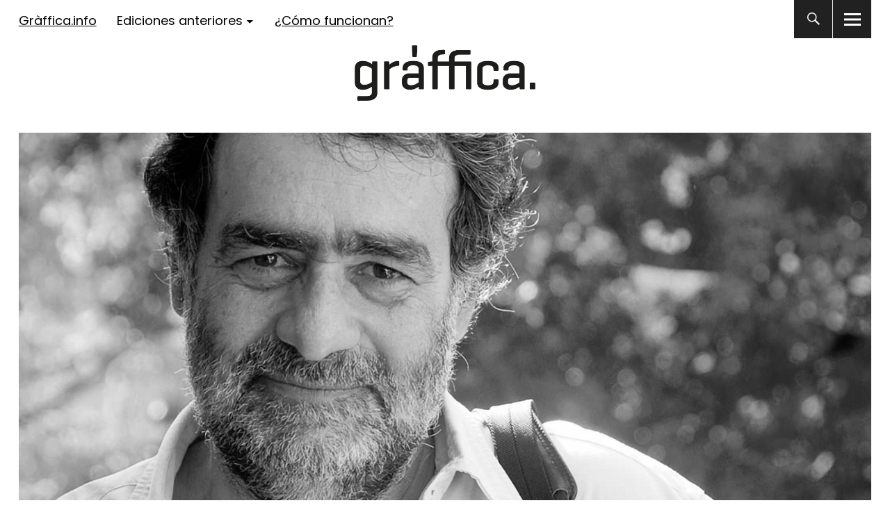

--- FILE ---
content_type: text/html; charset=UTF-8
request_url: https://premios.graffica.info/joan-fontcuberta/
body_size: 18844
content:
<!DOCTYPE html>
<html lang="es" class="no-js">
<head>
	
	
	
	
	
	
	
<meta charset="UTF-8">
<meta name="viewport" content="width=device-width, initial-scale=1">
<link rel="profile" href="http://gmpg.org/xfn/11">
<link rel="pingback" href="https://premios.graffica.info/xmlrpc.php">
<script>(function(html){html.className = html.className.replace(/\bno-js\b/,'js')})(document.documentElement);</script>
<meta name='robots' content='index, follow, max-image-preview:large, max-snippet:-1, max-video-preview:-1' />

	<!-- This site is optimized with the Yoast SEO plugin v25.3.1 - https://yoast.com/wordpress/plugins/seo/ -->
	<title>Joan Fontcuberta, el gran renovador de la fotografía en España</title>
	<meta name="description" content="Joan Fontcuberta (1955, Barcelona) es un artista, docente, ensayista, crítico y promotor de arte español especializado en fotografía." />
	<link rel="canonical" href="https://premios.graffica.info/joan-fontcuberta/" />
	<meta property="og:locale" content="es_ES" />
	<meta property="og:type" content="article" />
	<meta property="og:title" content="Joan Fontcuberta, el artista, teórico, comisario, divulgador y pensador visual más importante de nuestro tiempo" />
	<meta property="og:description" content="Joan Fontcuberta (1955, Barcelona) es un artista, docente, ensayista, crítico y promotor de arte español especializado en fotografía." />
	<meta property="og:url" content="https://premios.graffica.info/joan-fontcuberta/" />
	<meta property="og:site_name" content="Premios Gràffica" />
	<meta property="article:publisher" content="https://www.facebook.com/graffica.info" />
	<meta property="article:published_time" content="2019-01-02T10:00:34+00:00" />
	<meta property="article:modified_time" content="2019-11-13T09:31:04+00:00" />
	<meta property="og:image" content="https://premios.graffica.info/wp-content/uploads/Joan-Fontcuberta-foto-perfil-1500-patrice_josserand.jpg" />
	<meta property="og:image:width" content="1500" />
	<meta property="og:image:height" content="994" />
	<meta property="og:image:type" content="image/jpeg" />
	<meta name="author" content="premiosgraffica" />
	<meta name="twitter:card" content="summary_large_image" />
	<meta name="twitter:creator" content="@graffica_info" />
	<meta name="twitter:site" content="@graffica_info" />
	<meta name="twitter:label1" content="Escrito por" />
	<meta name="twitter:data1" content="premiosgraffica" />
	<meta name="twitter:label2" content="Tiempo de lectura" />
	<meta name="twitter:data2" content="3 minutos" />
	<script type="application/ld+json" class="yoast-schema-graph">{"@context":"https://schema.org","@graph":[{"@type":"Article","@id":"https://premios.graffica.info/joan-fontcuberta/#article","isPartOf":{"@id":"https://premios.graffica.info/joan-fontcuberta/"},"author":{"name":"premiosgraffica","@id":"https://premios.graffica.info/#/schema/person/1242ff941d4ddc348b906d257b3b6496"},"headline":"Joan Fontcuberta, el artista, teórico, comisario, divulgador y pensador visual más importante de nuestra generación","datePublished":"2019-01-02T10:00:34+00:00","dateModified":"2019-11-13T09:31:04+00:00","mainEntityOfPage":{"@id":"https://premios.graffica.info/joan-fontcuberta/"},"wordCount":537,"publisher":{"@id":"https://premios.graffica.info/#organization"},"image":{"@id":"https://premios.graffica.info/joan-fontcuberta/#primaryimage"},"thumbnailUrl":"https://premios.graffica.info/wp-content/uploads/Joan-Fontcuberta-foto-perfil-1500-patrice_josserand.jpg","articleSection":["Premio Gràffica 2016"],"inLanguage":"es"},{"@type":"WebPage","@id":"https://premios.graffica.info/joan-fontcuberta/","url":"https://premios.graffica.info/joan-fontcuberta/","name":"Joan Fontcuberta, el gran renovador de la fotografía en España","isPartOf":{"@id":"https://premios.graffica.info/#website"},"primaryImageOfPage":{"@id":"https://premios.graffica.info/joan-fontcuberta/#primaryimage"},"image":{"@id":"https://premios.graffica.info/joan-fontcuberta/#primaryimage"},"thumbnailUrl":"https://premios.graffica.info/wp-content/uploads/Joan-Fontcuberta-foto-perfil-1500-patrice_josserand.jpg","datePublished":"2019-01-02T10:00:34+00:00","dateModified":"2019-11-13T09:31:04+00:00","description":"Joan Fontcuberta (1955, Barcelona) es un artista, docente, ensayista, crítico y promotor de arte español especializado en fotografía.","breadcrumb":{"@id":"https://premios.graffica.info/joan-fontcuberta/#breadcrumb"},"inLanguage":"es","potentialAction":[{"@type":"ReadAction","target":["https://premios.graffica.info/joan-fontcuberta/"]}]},{"@type":"ImageObject","inLanguage":"es","@id":"https://premios.graffica.info/joan-fontcuberta/#primaryimage","url":"https://premios.graffica.info/wp-content/uploads/Joan-Fontcuberta-foto-perfil-1500-patrice_josserand.jpg","contentUrl":"https://premios.graffica.info/wp-content/uploads/Joan-Fontcuberta-foto-perfil-1500-patrice_josserand.jpg","width":1500,"height":994,"caption":"Joan Fontcuberta"},{"@type":"BreadcrumbList","@id":"https://premios.graffica.info/joan-fontcuberta/#breadcrumb","itemListElement":[{"@type":"ListItem","position":1,"name":"Portada","item":"https://premios.graffica.info/"},{"@type":"ListItem","position":2,"name":"Joan Fontcuberta, el artista, teórico, comisario, divulgador y pensador visual más importante de nuestra generación"}]},{"@type":"WebSite","@id":"https://premios.graffica.info/#website","url":"https://premios.graffica.info/","name":"Premios Gràffica","description":"","publisher":{"@id":"https://premios.graffica.info/#organization"},"potentialAction":[{"@type":"SearchAction","target":{"@type":"EntryPoint","urlTemplate":"https://premios.graffica.info/?s={search_term_string}"},"query-input":{"@type":"PropertyValueSpecification","valueRequired":true,"valueName":"search_term_string"}}],"inLanguage":"es"},{"@type":"Organization","@id":"https://premios.graffica.info/#organization","name":"Premios Gràffica","url":"https://premios.graffica.info/","logo":{"@type":"ImageObject","inLanguage":"es","@id":"https://premios.graffica.info/#/schema/logo/image/","url":"https://premios.graffica.info/wp-content/uploads/2023/04/graffica-2021-500px.png","contentUrl":"https://premios.graffica.info/wp-content/uploads/2023/04/graffica-2021-500px.png","width":501,"height":154,"caption":"Premios Gràffica"},"image":{"@id":"https://premios.graffica.info/#/schema/logo/image/"},"sameAs":["https://www.facebook.com/graffica.info","https://x.com/graffica_info"]},{"@type":"Person","@id":"https://premios.graffica.info/#/schema/person/1242ff941d4ddc348b906d257b3b6496","name":"premiosgraffica","image":{"@type":"ImageObject","inLanguage":"es","@id":"https://premios.graffica.info/#/schema/person/image/","url":"https://secure.gravatar.com/avatar/80d1f1b36850dd298b32075296f097db17b0f7eb120a1a2961f72bf6d1fea602?s=96&d=mm&r=g","contentUrl":"https://secure.gravatar.com/avatar/80d1f1b36850dd298b32075296f097db17b0f7eb120a1a2961f72bf6d1fea602?s=96&d=mm&r=g","caption":"premiosgraffica"},"sameAs":["https://graffica.com/premiosgraffica"],"url":"https://premios.graffica.info/author/premiosgraffica/"}]}</script>
	<!-- / Yoast SEO plugin. -->


<link rel='dns-prefetch' href='//fonts.googleapis.com' />
<link rel="alternate" type="application/rss+xml" title="Premios Gràffica &raquo; Feed" href="https://premios.graffica.info/feed/" />
<link rel="alternate" type="application/rss+xml" title="Premios Gràffica &raquo; Feed de los comentarios" href="https://premios.graffica.info/comments/feed/" />
<link rel="alternate" title="oEmbed (JSON)" type="application/json+oembed" href="https://premios.graffica.info/wp-json/oembed/1.0/embed?url=https%3A%2F%2Fpremios.graffica.info%2Fjoan-fontcuberta%2F" />
<link rel="alternate" title="oEmbed (XML)" type="text/xml+oembed" href="https://premios.graffica.info/wp-json/oembed/1.0/embed?url=https%3A%2F%2Fpremios.graffica.info%2Fjoan-fontcuberta%2F&#038;format=xml" />
<style id='wp-img-auto-sizes-contain-inline-css' type='text/css'>
img:is([sizes=auto i],[sizes^="auto," i]){contain-intrinsic-size:3000px 1500px}
/*# sourceURL=wp-img-auto-sizes-contain-inline-css */
</style>
<style id='wp-emoji-styles-inline-css' type='text/css'>

	img.wp-smiley, img.emoji {
		display: inline !important;
		border: none !important;
		box-shadow: none !important;
		height: 1em !important;
		width: 1em !important;
		margin: 0 0.07em !important;
		vertical-align: -0.1em !important;
		background: none !important;
		padding: 0 !important;
	}
/*# sourceURL=wp-emoji-styles-inline-css */
</style>
<style id='wp-block-library-inline-css' type='text/css'>
:root{--wp-block-synced-color:#7a00df;--wp-block-synced-color--rgb:122,0,223;--wp-bound-block-color:var(--wp-block-synced-color);--wp-editor-canvas-background:#ddd;--wp-admin-theme-color:#007cba;--wp-admin-theme-color--rgb:0,124,186;--wp-admin-theme-color-darker-10:#006ba1;--wp-admin-theme-color-darker-10--rgb:0,107,160.5;--wp-admin-theme-color-darker-20:#005a87;--wp-admin-theme-color-darker-20--rgb:0,90,135;--wp-admin-border-width-focus:2px}@media (min-resolution:192dpi){:root{--wp-admin-border-width-focus:1.5px}}.wp-element-button{cursor:pointer}:root .has-very-light-gray-background-color{background-color:#eee}:root .has-very-dark-gray-background-color{background-color:#313131}:root .has-very-light-gray-color{color:#eee}:root .has-very-dark-gray-color{color:#313131}:root .has-vivid-green-cyan-to-vivid-cyan-blue-gradient-background{background:linear-gradient(135deg,#00d084,#0693e3)}:root .has-purple-crush-gradient-background{background:linear-gradient(135deg,#34e2e4,#4721fb 50%,#ab1dfe)}:root .has-hazy-dawn-gradient-background{background:linear-gradient(135deg,#faaca8,#dad0ec)}:root .has-subdued-olive-gradient-background{background:linear-gradient(135deg,#fafae1,#67a671)}:root .has-atomic-cream-gradient-background{background:linear-gradient(135deg,#fdd79a,#004a59)}:root .has-nightshade-gradient-background{background:linear-gradient(135deg,#330968,#31cdcf)}:root .has-midnight-gradient-background{background:linear-gradient(135deg,#020381,#2874fc)}:root{--wp--preset--font-size--normal:16px;--wp--preset--font-size--huge:42px}.has-regular-font-size{font-size:1em}.has-larger-font-size{font-size:2.625em}.has-normal-font-size{font-size:var(--wp--preset--font-size--normal)}.has-huge-font-size{font-size:var(--wp--preset--font-size--huge)}.has-text-align-center{text-align:center}.has-text-align-left{text-align:left}.has-text-align-right{text-align:right}.has-fit-text{white-space:nowrap!important}#end-resizable-editor-section{display:none}.aligncenter{clear:both}.items-justified-left{justify-content:flex-start}.items-justified-center{justify-content:center}.items-justified-right{justify-content:flex-end}.items-justified-space-between{justify-content:space-between}.screen-reader-text{border:0;clip-path:inset(50%);height:1px;margin:-1px;overflow:hidden;padding:0;position:absolute;width:1px;word-wrap:normal!important}.screen-reader-text:focus{background-color:#ddd;clip-path:none;color:#444;display:block;font-size:1em;height:auto;left:5px;line-height:normal;padding:15px 23px 14px;text-decoration:none;top:5px;width:auto;z-index:100000}html :where(.has-border-color){border-style:solid}html :where([style*=border-top-color]){border-top-style:solid}html :where([style*=border-right-color]){border-right-style:solid}html :where([style*=border-bottom-color]){border-bottom-style:solid}html :where([style*=border-left-color]){border-left-style:solid}html :where([style*=border-width]){border-style:solid}html :where([style*=border-top-width]){border-top-style:solid}html :where([style*=border-right-width]){border-right-style:solid}html :where([style*=border-bottom-width]){border-bottom-style:solid}html :where([style*=border-left-width]){border-left-style:solid}html :where(img[class*=wp-image-]){height:auto;max-width:100%}:where(figure){margin:0 0 1em}html :where(.is-position-sticky){--wp-admin--admin-bar--position-offset:var(--wp-admin--admin-bar--height,0px)}@media screen and (max-width:600px){html :where(.is-position-sticky){--wp-admin--admin-bar--position-offset:0px}}

/*# sourceURL=wp-block-library-inline-css */
</style><style id='global-styles-inline-css' type='text/css'>
:root{--wp--preset--aspect-ratio--square: 1;--wp--preset--aspect-ratio--4-3: 4/3;--wp--preset--aspect-ratio--3-4: 3/4;--wp--preset--aspect-ratio--3-2: 3/2;--wp--preset--aspect-ratio--2-3: 2/3;--wp--preset--aspect-ratio--16-9: 16/9;--wp--preset--aspect-ratio--9-16: 9/16;--wp--preset--color--black: #000000;--wp--preset--color--cyan-bluish-gray: #abb8c3;--wp--preset--color--white: #ffffff;--wp--preset--color--pale-pink: #f78da7;--wp--preset--color--vivid-red: #cf2e2e;--wp--preset--color--luminous-vivid-orange: #ff6900;--wp--preset--color--luminous-vivid-amber: #fcb900;--wp--preset--color--light-green-cyan: #7bdcb5;--wp--preset--color--vivid-green-cyan: #00d084;--wp--preset--color--pale-cyan-blue: #8ed1fc;--wp--preset--color--vivid-cyan-blue: #0693e3;--wp--preset--color--vivid-purple: #9b51e0;--wp--preset--gradient--vivid-cyan-blue-to-vivid-purple: linear-gradient(135deg,rgb(6,147,227) 0%,rgb(155,81,224) 100%);--wp--preset--gradient--light-green-cyan-to-vivid-green-cyan: linear-gradient(135deg,rgb(122,220,180) 0%,rgb(0,208,130) 100%);--wp--preset--gradient--luminous-vivid-amber-to-luminous-vivid-orange: linear-gradient(135deg,rgb(252,185,0) 0%,rgb(255,105,0) 100%);--wp--preset--gradient--luminous-vivid-orange-to-vivid-red: linear-gradient(135deg,rgb(255,105,0) 0%,rgb(207,46,46) 100%);--wp--preset--gradient--very-light-gray-to-cyan-bluish-gray: linear-gradient(135deg,rgb(238,238,238) 0%,rgb(169,184,195) 100%);--wp--preset--gradient--cool-to-warm-spectrum: linear-gradient(135deg,rgb(74,234,220) 0%,rgb(151,120,209) 20%,rgb(207,42,186) 40%,rgb(238,44,130) 60%,rgb(251,105,98) 80%,rgb(254,248,76) 100%);--wp--preset--gradient--blush-light-purple: linear-gradient(135deg,rgb(255,206,236) 0%,rgb(152,150,240) 100%);--wp--preset--gradient--blush-bordeaux: linear-gradient(135deg,rgb(254,205,165) 0%,rgb(254,45,45) 50%,rgb(107,0,62) 100%);--wp--preset--gradient--luminous-dusk: linear-gradient(135deg,rgb(255,203,112) 0%,rgb(199,81,192) 50%,rgb(65,88,208) 100%);--wp--preset--gradient--pale-ocean: linear-gradient(135deg,rgb(255,245,203) 0%,rgb(182,227,212) 50%,rgb(51,167,181) 100%);--wp--preset--gradient--electric-grass: linear-gradient(135deg,rgb(202,248,128) 0%,rgb(113,206,126) 100%);--wp--preset--gradient--midnight: linear-gradient(135deg,rgb(2,3,129) 0%,rgb(40,116,252) 100%);--wp--preset--font-size--small: 13px;--wp--preset--font-size--medium: 20px;--wp--preset--font-size--large: 36px;--wp--preset--font-size--x-large: 42px;--wp--preset--spacing--20: 0.44rem;--wp--preset--spacing--30: 0.67rem;--wp--preset--spacing--40: 1rem;--wp--preset--spacing--50: 1.5rem;--wp--preset--spacing--60: 2.25rem;--wp--preset--spacing--70: 3.38rem;--wp--preset--spacing--80: 5.06rem;--wp--preset--shadow--natural: 6px 6px 9px rgba(0, 0, 0, 0.2);--wp--preset--shadow--deep: 12px 12px 50px rgba(0, 0, 0, 0.4);--wp--preset--shadow--sharp: 6px 6px 0px rgba(0, 0, 0, 0.2);--wp--preset--shadow--outlined: 6px 6px 0px -3px rgb(255, 255, 255), 6px 6px rgb(0, 0, 0);--wp--preset--shadow--crisp: 6px 6px 0px rgb(0, 0, 0);}:where(.is-layout-flex){gap: 0.5em;}:where(.is-layout-grid){gap: 0.5em;}body .is-layout-flex{display: flex;}.is-layout-flex{flex-wrap: wrap;align-items: center;}.is-layout-flex > :is(*, div){margin: 0;}body .is-layout-grid{display: grid;}.is-layout-grid > :is(*, div){margin: 0;}:where(.wp-block-columns.is-layout-flex){gap: 2em;}:where(.wp-block-columns.is-layout-grid){gap: 2em;}:where(.wp-block-post-template.is-layout-flex){gap: 1.25em;}:where(.wp-block-post-template.is-layout-grid){gap: 1.25em;}.has-black-color{color: var(--wp--preset--color--black) !important;}.has-cyan-bluish-gray-color{color: var(--wp--preset--color--cyan-bluish-gray) !important;}.has-white-color{color: var(--wp--preset--color--white) !important;}.has-pale-pink-color{color: var(--wp--preset--color--pale-pink) !important;}.has-vivid-red-color{color: var(--wp--preset--color--vivid-red) !important;}.has-luminous-vivid-orange-color{color: var(--wp--preset--color--luminous-vivid-orange) !important;}.has-luminous-vivid-amber-color{color: var(--wp--preset--color--luminous-vivid-amber) !important;}.has-light-green-cyan-color{color: var(--wp--preset--color--light-green-cyan) !important;}.has-vivid-green-cyan-color{color: var(--wp--preset--color--vivid-green-cyan) !important;}.has-pale-cyan-blue-color{color: var(--wp--preset--color--pale-cyan-blue) !important;}.has-vivid-cyan-blue-color{color: var(--wp--preset--color--vivid-cyan-blue) !important;}.has-vivid-purple-color{color: var(--wp--preset--color--vivid-purple) !important;}.has-black-background-color{background-color: var(--wp--preset--color--black) !important;}.has-cyan-bluish-gray-background-color{background-color: var(--wp--preset--color--cyan-bluish-gray) !important;}.has-white-background-color{background-color: var(--wp--preset--color--white) !important;}.has-pale-pink-background-color{background-color: var(--wp--preset--color--pale-pink) !important;}.has-vivid-red-background-color{background-color: var(--wp--preset--color--vivid-red) !important;}.has-luminous-vivid-orange-background-color{background-color: var(--wp--preset--color--luminous-vivid-orange) !important;}.has-luminous-vivid-amber-background-color{background-color: var(--wp--preset--color--luminous-vivid-amber) !important;}.has-light-green-cyan-background-color{background-color: var(--wp--preset--color--light-green-cyan) !important;}.has-vivid-green-cyan-background-color{background-color: var(--wp--preset--color--vivid-green-cyan) !important;}.has-pale-cyan-blue-background-color{background-color: var(--wp--preset--color--pale-cyan-blue) !important;}.has-vivid-cyan-blue-background-color{background-color: var(--wp--preset--color--vivid-cyan-blue) !important;}.has-vivid-purple-background-color{background-color: var(--wp--preset--color--vivid-purple) !important;}.has-black-border-color{border-color: var(--wp--preset--color--black) !important;}.has-cyan-bluish-gray-border-color{border-color: var(--wp--preset--color--cyan-bluish-gray) !important;}.has-white-border-color{border-color: var(--wp--preset--color--white) !important;}.has-pale-pink-border-color{border-color: var(--wp--preset--color--pale-pink) !important;}.has-vivid-red-border-color{border-color: var(--wp--preset--color--vivid-red) !important;}.has-luminous-vivid-orange-border-color{border-color: var(--wp--preset--color--luminous-vivid-orange) !important;}.has-luminous-vivid-amber-border-color{border-color: var(--wp--preset--color--luminous-vivid-amber) !important;}.has-light-green-cyan-border-color{border-color: var(--wp--preset--color--light-green-cyan) !important;}.has-vivid-green-cyan-border-color{border-color: var(--wp--preset--color--vivid-green-cyan) !important;}.has-pale-cyan-blue-border-color{border-color: var(--wp--preset--color--pale-cyan-blue) !important;}.has-vivid-cyan-blue-border-color{border-color: var(--wp--preset--color--vivid-cyan-blue) !important;}.has-vivid-purple-border-color{border-color: var(--wp--preset--color--vivid-purple) !important;}.has-vivid-cyan-blue-to-vivid-purple-gradient-background{background: var(--wp--preset--gradient--vivid-cyan-blue-to-vivid-purple) !important;}.has-light-green-cyan-to-vivid-green-cyan-gradient-background{background: var(--wp--preset--gradient--light-green-cyan-to-vivid-green-cyan) !important;}.has-luminous-vivid-amber-to-luminous-vivid-orange-gradient-background{background: var(--wp--preset--gradient--luminous-vivid-amber-to-luminous-vivid-orange) !important;}.has-luminous-vivid-orange-to-vivid-red-gradient-background{background: var(--wp--preset--gradient--luminous-vivid-orange-to-vivid-red) !important;}.has-very-light-gray-to-cyan-bluish-gray-gradient-background{background: var(--wp--preset--gradient--very-light-gray-to-cyan-bluish-gray) !important;}.has-cool-to-warm-spectrum-gradient-background{background: var(--wp--preset--gradient--cool-to-warm-spectrum) !important;}.has-blush-light-purple-gradient-background{background: var(--wp--preset--gradient--blush-light-purple) !important;}.has-blush-bordeaux-gradient-background{background: var(--wp--preset--gradient--blush-bordeaux) !important;}.has-luminous-dusk-gradient-background{background: var(--wp--preset--gradient--luminous-dusk) !important;}.has-pale-ocean-gradient-background{background: var(--wp--preset--gradient--pale-ocean) !important;}.has-electric-grass-gradient-background{background: var(--wp--preset--gradient--electric-grass) !important;}.has-midnight-gradient-background{background: var(--wp--preset--gradient--midnight) !important;}.has-small-font-size{font-size: var(--wp--preset--font-size--small) !important;}.has-medium-font-size{font-size: var(--wp--preset--font-size--medium) !important;}.has-large-font-size{font-size: var(--wp--preset--font-size--large) !important;}.has-x-large-font-size{font-size: var(--wp--preset--font-size--x-large) !important;}
/*# sourceURL=global-styles-inline-css */
</style>

<style id='classic-theme-styles-inline-css' type='text/css'>
/*! This file is auto-generated */
.wp-block-button__link{color:#fff;background-color:#32373c;border-radius:9999px;box-shadow:none;text-decoration:none;padding:calc(.667em + 2px) calc(1.333em + 2px);font-size:1.125em}.wp-block-file__button{background:#32373c;color:#fff;text-decoration:none}
/*# sourceURL=/wp-includes/css/classic-themes.min.css */
</style>
<link rel='stylesheet' id='contact-form-7-css' href='https://premios.graffica.info/wp-content/plugins/contact-form-7/includes/css/styles.css?ver=6.0.6' type='text/css' media='all' />
<link rel='stylesheet' id='fvp-frontend-css' href='https://premios.graffica.info/wp-content/plugins/featured-video-plus/styles/frontend.css?ver=2.3.3' type='text/css' media='all' />
<link rel='stylesheet' id='uku-fonts-css' href='https://fonts.googleapis.com/css?family=Source+Serif+Pro%3A400%2C600%2C700%7CPoppins%3A400%2C500%2C600%2C700&#038;subset=latin%2Clatin-ext' type='text/css' media='all' />
<link rel='stylesheet' id='uku-style-css' href='https://premios.graffica.info/wp-content/themes/uku-2/style.css?ver=20160507' type='text/css' media='all' />
<link rel='stylesheet' id='uku-neo-style-css' href='https://premios.graffica.info/wp-content/themes/uku-2/assets/css/neo-style.css?ver=1.0' type='text/css' media='all' />
<link rel='stylesheet' id='genericons-css' href='https://premios.graffica.info/wp-content/themes/uku-2/assets/fonts/genericons.css?ver=3.4.1' type='text/css' media='all' />
<link rel='stylesheet' id='uku-slick-style-css' href='https://premios.graffica.info/wp-content/themes/uku-2/assets/js/slick/slick.css?ver=6.9' type='text/css' media='all' />
<style id='akismet-widget-style-inline-css' type='text/css'>

			.a-stats {
				--akismet-color-mid-green: #357b49;
				--akismet-color-white: #fff;
				--akismet-color-light-grey: #f6f7f7;

				max-width: 350px;
				width: auto;
			}

			.a-stats * {
				all: unset;
				box-sizing: border-box;
			}

			.a-stats strong {
				font-weight: 600;
			}

			.a-stats a.a-stats__link,
			.a-stats a.a-stats__link:visited,
			.a-stats a.a-stats__link:active {
				background: var(--akismet-color-mid-green);
				border: none;
				box-shadow: none;
				border-radius: 8px;
				color: var(--akismet-color-white);
				cursor: pointer;
				display: block;
				font-family: -apple-system, BlinkMacSystemFont, 'Segoe UI', 'Roboto', 'Oxygen-Sans', 'Ubuntu', 'Cantarell', 'Helvetica Neue', sans-serif;
				font-weight: 500;
				padding: 12px;
				text-align: center;
				text-decoration: none;
				transition: all 0.2s ease;
			}

			/* Extra specificity to deal with TwentyTwentyOne focus style */
			.widget .a-stats a.a-stats__link:focus {
				background: var(--akismet-color-mid-green);
				color: var(--akismet-color-white);
				text-decoration: none;
			}

			.a-stats a.a-stats__link:hover {
				filter: brightness(110%);
				box-shadow: 0 4px 12px rgba(0, 0, 0, 0.06), 0 0 2px rgba(0, 0, 0, 0.16);
			}

			.a-stats .count {
				color: var(--akismet-color-white);
				display: block;
				font-size: 1.5em;
				line-height: 1.4;
				padding: 0 13px;
				white-space: nowrap;
			}
		
/*# sourceURL=akismet-widget-style-inline-css */
</style>
<!--n2css--><!--n2js--><script type="text/javascript" src="https://premios.graffica.info/wp-includes/js/jquery/jquery.min.js?ver=3.7.1" id="jquery-core-js"></script>
<script type="text/javascript" src="https://premios.graffica.info/wp-includes/js/jquery/jquery-migrate.min.js?ver=3.4.1" id="jquery-migrate-js"></script>
<script type="text/javascript" src="https://premios.graffica.info/wp-content/plugins/featured-video-plus/js/jquery.fitvids.min.js?ver=master-2015-08" id="jquery.fitvids-js"></script>
<script type="text/javascript" id="fvp-frontend-js-extra">
/* <![CDATA[ */
var fvpdata = {"ajaxurl":"https://premios.graffica.info/wp-admin/admin-ajax.php","nonce":"17bbea1899","fitvids":"1","dynamic":"","overlay":"","opacity":"0.75","color":"b","width":"640"};
//# sourceURL=fvp-frontend-js-extra
/* ]]> */
</script>
<script type="text/javascript" src="https://premios.graffica.info/wp-content/plugins/featured-video-plus/js/frontend.min.js?ver=2.3.3" id="fvp-frontend-js"></script>
<script type="text/javascript" src="https://premios.graffica.info/wp-content/themes/uku-2/assets/js/slick/slick.min.js?ver=6.9" id="uku-slick-js"></script>
<script type="text/javascript" src="https://premios.graffica.info/wp-content/themes/uku-2/assets/js/jquery.viewportchecker.min.js?ver=1.8.7" id="viewportchecker-js"></script>
<script type="text/javascript" src="https://premios.graffica.info/wp-content/themes/uku-2/assets/js/sticky-kit.min.js?ver=6.9" id="sticky-kit-js"></script>
<script type="text/javascript" src="https://premios.graffica.info/wp-content/themes/uku-2/assets/js/jquery.fitvids.js?ver=1.1" id="fitvids-js"></script>
<link rel="https://api.w.org/" href="https://premios.graffica.info/wp-json/" /><link rel="alternate" title="JSON" type="application/json" href="https://premios.graffica.info/wp-json/wp/v2/posts/25371" /><link rel="EditURI" type="application/rsd+xml" title="RSD" href="https://premios.graffica.info/xmlrpc.php?rsd" />
<meta name="generator" content="WordPress 6.9" />
<link rel='shortlink' href='https://premios.graffica.info/?p=25371' />

		<!-- GA Google Analytics @ https://m0n.co/ga -->
		<script>
			(function(i,s,o,g,r,a,m){i['GoogleAnalyticsObject']=r;i[r]=i[r]||function(){
			(i[r].q=i[r].q||[]).push(arguments)},i[r].l=1*new Date();a=s.createElement(o),
			m=s.getElementsByTagName(o)[0];a.async=1;a.src=g;m.parentNode.insertBefore(a,m)
			})(window,document,'script','https://www.google-analytics.com/analytics.js','ga');
			ga('create', 'UA-7614611-1', 'auto');
			ga('send', 'pageview');
		</script>

		<style type="text/css">
							.entry-content a,
			.comment-text a,
			#desktop-navigation ul li a:hover,
			.featured-slider button.slick-arrow:hover::after,
			.front-section a.all-posts-link:hover,
			#overlay-close:hover,
			.widget-area .widget ul li a:hover,
			#sidebar-offcanvas .widget a:hover,
			.textwidget a:hover,
			#overlay-nav a:hover,
			.author-links a:hover,
			.single-post .post-navigation a:hover,
			.single-attachment .post-navigation a:hover,
			.author-bio a,
			.single-post .hentry .entry-meta a:hover,
			.entry-header a:hover,
			.entry-header h2.entry-title a:hover,
			.blog .entry-meta a:hover,
			.uku-neo .entry-content p a:hover,
			.uku-neo .author-bio a:hover,
			.uku-neo .comment-text a:hover,
			.uku-neo .entry-header h2.entry-title a:hover,
			.uku-serif .entry-header h2.entry-title a:hover,
			.uku-serif .entry-content p a,
			.uku-serif .author-bio a,
			.uku-serif .comment-text a {
				color: ;
			}
			.uku-serif .entry-content p a,
			.uku-serif .author-bio a,
			.uku-serif .comment-text a {
				box-shadow: inset 0 -1px 0 ;
			}
			.single-post .post-navigation a:hover,
			.single-attachment .post-navigation a:hover,
			#desktop-navigation ul li.menu-item-has-children a:hover::after,
			.desktop-search input.search-field:active,
			.desktop-search input.search-field:focus {
				border-color: ;
			}
			.featured-slider .entry-cats a,
			.section-one-column-one .entry-cats a,
			.section-three-column-one .entry-cats a,
			#front-section-four .entry-cats a,
			.single-post .entry-cats a,
			.blog.uku-standard.blog-defaultplus #primary .hentry.has-post-thumbnail:nth-child(4n+1) .entry-cats a,
			#desktop-navigation .sub-menu li a:hover,
			#desktop-navigation .children li a:hover,
			.widget_mc4wp_form_widget input[type="submit"],
			.uku-neo .featured-slider .entry-cats a:hover,
			.uku-neo .section-one-column-one .entry-cats a:hover,
			.uku-neo .section-three-column-one .entry-cats a:hover,
			.uku-neo #front-section-four .entry-cats a:hover,
			.uku-neo .single-post .entry-cats a:hover,
			.uku-neo .format-video .entry-thumbnail span.video-icon:before,
			.uku-neo .format-video .entry-thumbnail span.video-icon:after,
			.uku-neo .entry-content p a:hover::after,
			.uku-neo .author-bio a:hover::after,
			.uku-neo .comment-text a:hover::after {
				background: ;
			}
			.blog.blog-classic #primary .hentry.has-post-thumbnail:nth-child(4n+1) .entry-cats a {
				background: none !important;
			}
			@media screen and (min-width: 66.25em) {
				.uku-neo #overlay-open:hover,
				.uku-neo .search-open:hover,
				.uku-neo #overlay-open-sticky:hover,
				.uku-neo.fixedheader-dark.header-stick #overlay-open-sticky:hover,
				.uku-neo.fixedheader-dark.header-stick #search-open-sticky:hover {
					background: ;
				}
			}
							.entry-content a:hover,
			.comment-text a:hover,
			.author-bio a:hover {
				color:  !important;
			}
			.blog #primary .hentry.has-post-thumbnail:nth-child(4n+1) .entry-cats a:hover,
			.featured-slider .entry-cats a:hover,
			.section-one-column-one .entry-cats a:hover,
			.section-three-column-one .entry-cats a:hover,
			#front-section-four .entry-cats a:hover,
			.single-post .entry-cats a:hover,
			#colophon .footer-feature-btn:hover,
			.comments-show #comments-toggle,
			.widget_mc4wp_form_widget input[type="submit"]:hover,
			#comments-toggle:hover,
			input[type="submit"]:hover,
			input#submit:hover,
			#primary #infinite-handle span:hover,
			#front-section-three a.all-posts-link:hover,
			.desktop-search input[type="submit"]:hover,
			.widget_search input[type="submit"]:hover,
			.post-password-form input[type="submit"]:hover,
			#offcanvas-widgets-open:hover,
			.offcanvas-widgets-show #offcanvas-widgets-open,
			.uku-standard.blog-classic .entry-content p a.more-link:hover {
				background: ;
			}
			#colophon .footer-feature-textwrap .footer-feature-btn:hover,
			.comments-show #comments-toggle,
			#comments-toggle:hover,
			input[type="submit"]:hover,
			input#submit:hover,
			.blog #primary #infinite-handle span:hover,
			#front-section-three a.all-posts-link:hover,
			.desktop-search input[type="submit"]:hover,
			.widget_search input[type="submit"]:hover,
			.post-password-form input[type="submit"]:hover,
			#offcanvas-widgets-open:hover,
			.offcanvas-widgets-show #offcanvas-widgets-open,
			.uku-standard.blog-classic .entry-content p a.more-link:hover {
				border-color:  !important;
			}
							#colophon,
			.uku-serif .big-instagram-wrap {background: ;}
						#colophon,
		#colophon .footer-menu ul a,
		#colophon .footer-menu ul a:hover,
		#colophon #site-info, #colophon #site-info a,
		#colophon #site-info, #colophon #site-info a:hover,
		#footer-social span,
		#colophon .social-nav ul li a,
		.uku-serif .big-instagram-wrap .null-instagram-feed .clear a,
		.uku-serif .big-instagram-wrap .widget h2.widget-title {
			color: ;
		}
		.footer-menus-wrap {
			border-bottom: 1px solid ;
		}
									#mobile-social ul li a,
			#overlay-nav ul li a,
			#offcanvas-widgets-open,
			.dropdown-toggle,
			#sidebar-offcanvas .widget h2.widget-title,
			#sidebar-offcanvas .widget,
			#sidebar-offcanvas .widget a {
				color: #1a1a1a;
			}
			#sidebar-offcanvas .widget h2.widget-title {border-color: #1a1a1a;}
			#offcanvas-widgets-open {border-color: #1a1a1a;}
			@media screen and (min-width: 66.25em) {
			#overlay-nav ul li,
			#overlay-nav ul ul.sub-menu,
			#overlay-nav ul ul.children {border-color: #1a1a1a;}
			#overlay-close {color: #1a1a1a;}
			#overlay-nav {
				border-color: #1a1a1a;
			}
			}
							#front-section-three {background: #1a1a1a;}
							.widget_mc4wp_form_widget, .jetpack_subscription_widget {background: ;}
							.uku-serif .front-about-img:after {background: ;}
							#shopfront-cats {background: ;}
															.blog .entry-date {display: none !important;}
							.blog .entry-comments {display: none !important;}
									.entry-author, .entry-date:before {display: none !important;}
							.blog #primary .hentry.has-post-thumbnail:nth-child(4n+1) .entry-thumbnail a:after,
			.featured-slider .entry-thumbnail a:after,
			.uku-serif .featured-slider .entry-thumbnail:after,
			.header-image:after,
			#front-section-four .entry-thumbnail a:after,
			.uku-serif #front-section-four .entry-thumbnail a .thumb-wrap:after,
			.single-post .big-thumb .entry-thumbnail a:after,
			.blog #primary .hentry.has-post-thumbnail:nth-child(4n+1) .thumb-wrap:after,
			.section-two-column-one .thumb-wrap:after,
			.header-fullscreen #headerimg-wrap:after {background-color: ;}
									.header-fullscreen #headerimg-wrap:after {	background-color: transparent;}
							#front-section-four .meta-main-wrap,
			.featured-slider .meta-main-wrap,
			.blog #primary .hentry.has-post-thumbnail:nth-child(4n+1) .meta-main-wrap,
			.uku-serif .section-two-column-one .entry-text-wrap,
			.big-thumb .title-wrap {
				background: -moz-linear-gradient(top, rgba(0,0,0,0) 0%, rgba(0,0,0,) 100%);
				background: -webkit-linear-gradient(top, rgba(0,0,0,0) 0%,rgba(0,0,0,) 100%);
				background: linear-gradient(to bottom, rgba(0,0,0,0) 0%,rgba(0,0,0,) 100%);
			}
			
							/*----OCULTA AUTOR Y FECHA---*/
.single-post .entry-author, .single-post .entry-date, .single-post .entry-comments, .single-post .entry-edit{display:none;}				</style>
			<style type="text/css" id="uku-header-css">
		h1.site-title,
	p.site-title,
	p.site-description {
		position: absolute;
		clip: rect(1px, 1px, 1px, 1px);
	}
		</style>
	<link rel="icon" href="https://premios.graffica.info/wp-content/uploads/2023/04/cropped-cropped-graffica-icono-512px-32x32.png" sizes="32x32" />
<link rel="icon" href="https://premios.graffica.info/wp-content/uploads/2023/04/cropped-cropped-graffica-icono-512px-192x192.png" sizes="192x192" />
<link rel="apple-touch-icon" href="https://premios.graffica.info/wp-content/uploads/2023/04/cropped-cropped-graffica-icono-512px-180x180.png" />
<meta name="msapplication-TileImage" content="https://premios.graffica.info/wp-content/uploads/2023/04/cropped-cropped-graffica-icono-512px-270x270.png" />
		<style type="text/css" id="wp-custom-css">
			a{color:black; text-decoration:underline;}

h2, h1, h3{
	hyphens: none;
}		</style>
			
	<!-- Google Tag Manager -->
<!--
<script>(function(w,d,s,l,i){w[l]=w[l]||[];w[l].push({'gtm.start':
new Date().getTime(),event:'gtm.js'});var f=d.getElementsByTagName(s)[0],
j=d.createElement(s),dl=l!='dataLayer'?'&l='+l:'';j.async=true;j.src=
'https://www.googletagmanager.com/gtm.js?id='+i+dl;f.parentNode.insertBefore(j,f);
})(window,document,'script','dataLayer','GTM-NF6WN35');</script>
-->
<!-- End Google Tag Manager -->
	
	
	<!-- Marfeel Tag -->
<script type="text/javascript">
	function e(e){var t=!(arguments.length>1&&void 0!==arguments[1])||arguments[1],c=document.createElement("script");c.src=e,t?c.type="module":(c.async=!0,c.type="text/javascript",c.setAttribute("nomodule",""));var n=document.getElementsByTagName("script")[0];n.parentNode.insertBefore(c,n)}function t(t,c,n){var a,o,r;null!==(a=t.marfeel)&&void 0!==a||(t.marfeel={}),null!==(o=(r=t.marfeel).cmd)&&void 0!==o||(r.cmd=[]),t.marfeel.config=n,t.marfeel.config.accountId=c;var i="https://sdk.mrf.io/statics";e("".concat(i,"/marfeel-sdk.js?id=").concat(c),!0),e("".concat(i,"/marfeel-sdk.es5.js?id=").concat(c),!1)}!function(e,c){var n=arguments.length>2&&void 0!==arguments[2]?arguments[2]:{};t(e,c,n)}(window,2668,{} /*config*/);
</script>
		<!-- Marfeel Tag -->
	
	
	<!-- Google Analytics tag (gtag.js) -->
<script async src="https://www.googletagmanager.com/gtag/js?id=G-KLZRFESCEH"></script>
<script>
  window.dataLayer = window.dataLayer || [];
  function gtag(){dataLayer.push(arguments);}
  gtag('js', new Date());

  gtag('config', 'G-KLZRFESCEH');
</script>
	<!-- Google Analytics tag (gtag.js) -->
	
</head>

<body class="wp-singular post-template-default single single-post postid-25371 single-format-standard wp-custom-logo wp-theme-uku-2 uku-neo blog-default has-thumb sidebar-left no-sidebar slider-on offcanvas-widgets-off">

	<div class="container-all">

	<header id="masthead" class="site-header cf" role="banner">

		<div class="site-header-content">

							<nav id="desktop-navigation" class="desktop-navigation cf" role="navigation">
					<ul id="menu-top_menu" class="menu"><li id="menu-item-25410" class="menu-item menu-item-type-custom menu-item-object-custom menu-item-25410"><a href="https://graffica.info">Gràffica.info</a></li>
<li id="menu-item-32098" class="menu-item menu-item-type-custom menu-item-object-custom menu-item-home menu-item-has-children menu-item-32098"><a href="https://premios.graffica.info">Ediciones anteriores</a>
<ul class="sub-menu">
	<li id="menu-item-36161" class="menu-item menu-item-type-post_type menu-item-object-post menu-item-36161"><a href="https://premios.graffica.info/premios-graffica-2021/">Premios Gràffica 2021</a></li>
	<li id="menu-item-33937" class="menu-item menu-item-type-post_type menu-item-object-post menu-item-33937"><a href="https://premios.graffica.info/los-premios-graffica-2020/">Premios Gràffica 2020</a></li>
	<li id="menu-item-33903" class="menu-item menu-item-type-post_type menu-item-object-post menu-item-33903"><a href="https://premios.graffica.info/ganadores-2019/">Premios Gràffica 2019</a></li>
	<li id="menu-item-32092" class="menu-item menu-item-type-post_type menu-item-object-page menu-item-32092"><a href="https://premios.graffica.info/premios-graffica-2018/">Premios Gràffica 2018</a></li>
	<li id="menu-item-32084" class="menu-item menu-item-type-post_type menu-item-object-page menu-item-32084"><a href="https://premios.graffica.info/anos-anteriores/premios-graffica-2017/">Premios Gràffica 2017</a></li>
	<li id="menu-item-32085" class="menu-item menu-item-type-post_type menu-item-object-page menu-item-32085"><a href="https://premios.graffica.info/anos-anteriores/premios-graffica-2016/">Premios Gràffica 2016</a></li>
	<li id="menu-item-32086" class="menu-item menu-item-type-post_type menu-item-object-page menu-item-32086"><a href="https://premios.graffica.info/anos-anteriores/premios-graffica-2015-2/">Premios Gràffica 2015</a></li>
	<li id="menu-item-32087" class="menu-item menu-item-type-post_type menu-item-object-page menu-item-32087"><a href="https://premios.graffica.info/anos-anteriores/premios-graffica-2014/">Premios Gràffica 2014</a></li>
	<li id="menu-item-32088" class="menu-item menu-item-type-post_type menu-item-object-page menu-item-32088"><a href="https://premios.graffica.info/anos-anteriores/premios-graffica-2013/">Premios Gràffica 2013</a></li>
	<li id="menu-item-32089" class="menu-item menu-item-type-post_type menu-item-object-page menu-item-32089"><a href="https://premios.graffica.info/anos-anteriores/premios-graffica-2012/">Premios Gràffica 2012</a></li>
	<li id="menu-item-32090" class="menu-item menu-item-type-post_type menu-item-object-page menu-item-32090"><a href="https://premios.graffica.info/anos-anteriores/premios-graffica-2011/">Premios Gràffica 2011</a></li>
	<li id="menu-item-32091" class="menu-item menu-item-type-post_type menu-item-object-page menu-item-32091"><a href="https://premios.graffica.info/anos-anteriores/premios-graffica-2010/">Premios Gràffica 2010</a></li>
</ul>
</li>
<li id="menu-item-34881" class="menu-item menu-item-type-post_type menu-item-object-post menu-item-34881"><a href="https://premios.graffica.info/como-funcionan/">¿Cómo funcionan?</a></li>
</ul>				</nav><!-- .main-navigation -->
			
			<div id="site-branding">
									<p class="site-title"><a href="https://premios.graffica.info/" rel="home">Premios Gràffica</a></p>
				
									<div class="custom-logo-wrap">
						<a href="https://premios.graffica.info/" class="custom-logo-link" rel="home"><img width="501" height="154" src="https://premios.graffica.info/wp-content/uploads/2023/04/graffica-2021-500px.png" class="custom-logo" alt="Premios Gràffica" decoding="async" srcset="https://premios.graffica.info/wp-content/uploads/2023/04/graffica-2021-500px.png 501w, https://premios.graffica.info/wp-content/uploads/2023/04/graffica-2021-500px-300x92.png 300w" sizes="(max-width: 501px) 100vw, 501px" /></a>					 </div><!-- end .custom-logo-wrap -->
				 
				<p class="site-description"></p>
				<button id="overlay-open" class="overlay-open overlay-btn"><span>Menu</span></button>

				
							</div><!-- end #site-branding -->

			
						<button id="search-open" class="search-open search-btn"><span>Search</span></button>
				<div class="desktop-search">
											<button id="search-close" class="search-close"><span>Search</span></button>
										
<form method="get" class="searchform" action="https://premios.graffica.info/" role="search">
	<label for="s" class="screen-reader-text"><span>Search</span></label>
	<input type="text" class="search-field" name="s" placeholder="Search..." />
	<input type="submit" class="submit" name="submit" value="Search" />
</form>
				</div><!-- end .desktop-search -->
			
		</div><!-- .site-header-content -->

		<div class="sticky-header hidden">
			<button id="overlay-open-sticky" class="overlay-open overlay-btn"><span>Menu</span></button>
							<button id="search-open-sticky" class="search-open search-btn"><span>Search</span></button>
			
						 <div class="custom-logo-wrap">
				 <a href="https://premios.graffica.info/" class="custom-logo-link" rel="home"><img width="501" height="154" src="https://premios.graffica.info/wp-content/uploads/2023/04/graffica-2021-500px.png" class="custom-logo" alt="Premios Gràffica" decoding="async" srcset="https://premios.graffica.info/wp-content/uploads/2023/04/graffica-2021-500px.png 501w, https://premios.graffica.info/wp-content/uploads/2023/04/graffica-2021-500px-300x92.png 300w" sizes="(max-width: 501px) 100vw, 501px" /></a>			 </div><!-- end .custom-logo-wrap -->
			
			
			

		</div><!-- end .sticky-header -->

			<div class="inner-offcanvas-wrap">
				<div class="close-btn-wrap">
					<button id="overlay-close" class="overlay-btn"><span>Close</span></button>
				</div><!-- end .close-btn-wrap -->

				<div class="overlay-desktop-content cf">

										<div class="overlay-title-wrap">
						<p class="site-title"><a href="https://premios.graffica.info/" rel="home">Premios Gràffica</a></p>
						<p class="site-description"></p>
					</div><!-- end .overlay-title-wrap -->
					
					<nav id="overlay-nav" class="main-nav cf" role="navigation">
					<ul id="menu-top_menu-1" class="menu"><li class="menu-item menu-item-type-custom menu-item-object-custom menu-item-25410"><a href="https://graffica.info">Gràffica.info</a></li>
<li class="menu-item menu-item-type-custom menu-item-object-custom menu-item-home menu-item-has-children menu-item-32098"><a href="https://premios.graffica.info">Ediciones anteriores</a>
<ul class="sub-menu">
	<li class="menu-item menu-item-type-post_type menu-item-object-post menu-item-36161"><a href="https://premios.graffica.info/premios-graffica-2021/">Premios Gràffica 2021</a></li>
	<li class="menu-item menu-item-type-post_type menu-item-object-post menu-item-33937"><a href="https://premios.graffica.info/los-premios-graffica-2020/">Premios Gràffica 2020</a></li>
	<li class="menu-item menu-item-type-post_type menu-item-object-post menu-item-33903"><a href="https://premios.graffica.info/ganadores-2019/">Premios Gràffica 2019</a></li>
	<li class="menu-item menu-item-type-post_type menu-item-object-page menu-item-32092"><a href="https://premios.graffica.info/premios-graffica-2018/">Premios Gràffica 2018</a></li>
	<li class="menu-item menu-item-type-post_type menu-item-object-page menu-item-32084"><a href="https://premios.graffica.info/anos-anteriores/premios-graffica-2017/">Premios Gràffica 2017</a></li>
	<li class="menu-item menu-item-type-post_type menu-item-object-page menu-item-32085"><a href="https://premios.graffica.info/anos-anteriores/premios-graffica-2016/">Premios Gràffica 2016</a></li>
	<li class="menu-item menu-item-type-post_type menu-item-object-page menu-item-32086"><a href="https://premios.graffica.info/anos-anteriores/premios-graffica-2015-2/">Premios Gràffica 2015</a></li>
	<li class="menu-item menu-item-type-post_type menu-item-object-page menu-item-32087"><a href="https://premios.graffica.info/anos-anteriores/premios-graffica-2014/">Premios Gràffica 2014</a></li>
	<li class="menu-item menu-item-type-post_type menu-item-object-page menu-item-32088"><a href="https://premios.graffica.info/anos-anteriores/premios-graffica-2013/">Premios Gràffica 2013</a></li>
	<li class="menu-item menu-item-type-post_type menu-item-object-page menu-item-32089"><a href="https://premios.graffica.info/anos-anteriores/premios-graffica-2012/">Premios Gràffica 2012</a></li>
	<li class="menu-item menu-item-type-post_type menu-item-object-page menu-item-32090"><a href="https://premios.graffica.info/anos-anteriores/premios-graffica-2011/">Premios Gràffica 2011</a></li>
	<li class="menu-item menu-item-type-post_type menu-item-object-page menu-item-32091"><a href="https://premios.graffica.info/anos-anteriores/premios-graffica-2010/">Premios Gràffica 2010</a></li>
</ul>
</li>
<li class="menu-item menu-item-type-post_type menu-item-object-post menu-item-34881"><a href="https://premios.graffica.info/como-funcionan/">¿Cómo funcionan?</a></li>
</ul>					</nav><!-- .main-navigation -->

					
										<div class="mobile-search">
						
<form method="get" class="searchform" action="https://premios.graffica.info/" role="search">
	<label for="s" class="screen-reader-text"><span>Search</span></label>
	<input type="text" class="search-field" name="s" placeholder="Search..." />
	<input type="submit" class="submit" name="submit" value="Search" />
</form>
					</div><!-- end .mobile-search -->
					
					
				</div><!-- end .overlay-desktop-content -->

			</div><!-- end .inner-offcanvas-wrap -->

	</header><!-- end #masthead -->

	<div id="overlay-wrap" class="overlay-wrap cf"></div><!-- end #overlay-wrap -->

	
<div id="singlepost-wrap" class="singlepost-wrap cf">

	
			

<article id="post-25371" class="post-25371 post type-post status-publish format-standard has-post-thumbnail hentry category-premio-graffica-2016">

					<div class="entry-thumbnail">
					<img width="1500" height="680" src="https://premios.graffica.info/wp-content/uploads/Joan-Fontcuberta-foto-perfil-1500-patrice_josserand-1500x680.jpg" class="attachment-uku-neo-big size-uku-neo-big wp-post-image" alt="Joan Fontcuberta" decoding="async" />				</div><!-- end .entry-thumbnail -->
			

		<header class="entry-header cf">

			<h1 class="entry-title">Joan Fontcuberta, el artista, teórico, comisario, divulgador y pensador visual más importante de nuestra generación</h1>			
			<div class="entry-meta cf">
				<div class="entry-author">
				<span class="entry-author"> <span class="author vcard"><a class="url fn n" href="https://premios.graffica.info/author/premiosgraffica/">by premiosgraffica</a></span></span>				</div><!-- end .entry-author -->
				<div class="entry-date">
					<a href="https://premios.graffica.info/joan-fontcuberta/">2 enero, 2019</a>
				</div><!-- end .entry-date -->
				
							</div><!-- end .entry-meta -->

					</header><!-- end .entry-header -->

		<div class="contentwrap">
			<div id="entry-content" class="entry-content">
			<h4 style="text-align: center;"><a href="https://premios.graffica.info/anos-anteriores/premios-graffica-2016/" target="_blank" rel="noopener noreferrer"><span style="color: #000000;">PREMIO GRÀFFICA 2016</span></a></h4>
<p>&nbsp;</p>
<p><span class="dropcap">J</span>oan Fontcuberta (Barcelona, 1955) ha desarrollado durante más de <strong>cuatro décadas</strong> una actividad artística en el ámbito de la fotografía que se ha centrado en los conflictos entre naturaleza, tecnología, fotografía y verdad.</p>
<p>Artista, docente, ensayista, crítico y promotor de arte español especializado en fotografía, Fontcuberta fue en 1980 co-fundador de la revista <strong><em>PhotoVision</em></strong>, editada en formato bilingüe español e inglés, ocupando el cargo de redactor jefe. Su extensa obra fotográfica se caracteriza por el uso de herramientas informáticas en su tratamiento y su presentación de manera interactiva con el espectador.</p>
<p><img loading="lazy" decoding="async" class="alignnone size-full wp-image-26226" src="https://premios.graffica.info/wp-content/uploads/03-Joan-Fontcuberta_goog_11-Sfinalmosaic.jpg" alt="Joan Fontcuberta – Premio Gràffica 2016" width="1500" height="894" srcset="https://premios.graffica.info/wp-content/uploads/03-Joan-Fontcuberta_goog_11-Sfinalmosaic.jpg 1500w, https://premios.graffica.info/wp-content/uploads/03-Joan-Fontcuberta_goog_11-Sfinalmosaic-300x179.jpg 300w, https://premios.graffica.info/wp-content/uploads/03-Joan-Fontcuberta_goog_11-Sfinalmosaic-768x458.jpg 768w, https://premios.graffica.info/wp-content/uploads/03-Joan-Fontcuberta_goog_11-Sfinalmosaic-1024x610.jpg 1024w" sizes="auto, (max-width: 1500px) 100vw, 1500px" /></p>
<p>Como docente ha sido profesor invitado en diferentes <strong>instituciones internacionales</strong> como la Universidad de Harvard y Le Fresnoy, Centre National des Arts Contemporains, en Francia. Ha publicado varios libros de temáticas relacionadas con la historia, la estética y la pedagogía de la fotografía: destacan <em>El beso de Judas. Fotografía y Verdad</em> (Ed. Gustavo Gili, Barcelona, 1997); <em>La cámara de Pandora. La fotografí@ después de la fotografía </em>(Ed. Gustavo Gili, Barcelona, 2010); y <em>La furia de las imágenes. Nota sobre la postfotografía</em> (Galaxia Gutemberg, Barcelona, 2016 ­–en prensa).</p>
<h2>Joan Fontcuberta es el gran renovador de la fotografía en España.</h2>
<p>&nbsp;</p>
<p><img loading="lazy" decoding="async" class="alignnone size-full wp-image-26224" src="https://premios.graffica.info/wp-content/uploads/01-Joan-Fontcuberta_gastropoda_I.jpg" alt="Joan Fontcuberta – Premio Gràffica 2016" width="1500" height="1125" srcset="https://premios.graffica.info/wp-content/uploads/01-Joan-Fontcuberta_gastropoda_I.jpg 1500w, https://premios.graffica.info/wp-content/uploads/01-Joan-Fontcuberta_gastropoda_I-300x225.jpg 300w, https://premios.graffica.info/wp-content/uploads/01-Joan-Fontcuberta_gastropoda_I-768x576.jpg 768w, https://premios.graffica.info/wp-content/uploads/01-Joan-Fontcuberta_gastropoda_I-1024x768.jpg 1024w" sizes="auto, (max-width: 1500px) 100vw, 1500px" /><br />
Representa una <strong>visión crítica de la realidad</strong>, las verdades fotográficas, históricas o ficticias a través de la fotografía y su contexto. La obra de Joan Fontcuberta se inscribe en una línea crítica de la concepción de la fotografía como evidencia de lo real. Muchos de sus trabajos versan sobre el &#8216;poner en duda&#8217; la verdad que se le otorga a las imágenes fotográficas.</p>
<p>Su trabajo de creación ha sido objeto de numerosas <strong>muestras monográficas</strong>. Entre las más recientes, en el Hasselblad Center, de Gotemburgo (2013); Maison Européenne de la Photographie, de París (2014); Science Museum, de Londres (2014), Cosmocaixa, de Barcelona (2015), Museum Angewandte Kunst de Frankfurt (2015), Canal de Isabel II de Madrid (2015) y Museo de la Universidad de Navarra, de Pamplona (2016).</p>
<p><img loading="lazy" decoding="async" class="alignnone size-full wp-image-26230" src="https://premios.graffica.info/wp-content/uploads/07-Joan-Fontcuberta_miracle-de-la-criofloracio.jpg" alt="Joan Fontcuberta – Premio Gràffica 2016" width="1500" height="1333" srcset="https://premios.graffica.info/wp-content/uploads/07-Joan-Fontcuberta_miracle-de-la-criofloracio.jpg 1500w, https://premios.graffica.info/wp-content/uploads/07-Joan-Fontcuberta_miracle-de-la-criofloracio-300x267.jpg 300w, https://premios.graffica.info/wp-content/uploads/07-Joan-Fontcuberta_miracle-de-la-criofloracio-768x682.jpg 768w, https://premios.graffica.info/wp-content/uploads/07-Joan-Fontcuberta_miracle-de-la-criofloracio-1024x910.jpg 1024w" sizes="auto, (max-width: 1500px) 100vw, 1500px" /></p>
<p>Obras suyas se encuentran en <strong>colecciones</strong> como las del MoMA (NY), Metropolitan Museum of Art (NY), San Francisco MoMA, National Gallery of Art (Ottawa), Folkwang Museum (Essen), Musée National d’Art Contemporain – Centre Georges Pompidou (Paris), MEP (Paris), Stedelijk Museum (Amsterdam), MACBA (Barcelona) y MNCARS (Madrid).</p>
<p><img loading="lazy" decoding="async" class="alignnone size-full wp-image-26231" src="https://premios.graffica.info/wp-content/uploads/08-Joan-Fontcuberta_miracle-de-la-ignificacio-fatua.jpg" alt="Joan Fontcuberta – Premio Gràffica 2016" width="1500" height="1059" srcset="https://premios.graffica.info/wp-content/uploads/08-Joan-Fontcuberta_miracle-de-la-ignificacio-fatua.jpg 1500w, https://premios.graffica.info/wp-content/uploads/08-Joan-Fontcuberta_miracle-de-la-ignificacio-fatua-300x212.jpg 300w, https://premios.graffica.info/wp-content/uploads/08-Joan-Fontcuberta_miracle-de-la-ignificacio-fatua-768x542.jpg 768w, https://premios.graffica.info/wp-content/uploads/08-Joan-Fontcuberta_miracle-de-la-ignificacio-fatua-1024x723.jpg 1024w" sizes="auto, (max-width: 1500px) 100vw, 1500px" /></p>
<p>En 2013 Joan Fontcuberta fue el primer español galardonado con el prestigioso premio internacional de la <a href="http://graffica.info/joan-fontcuberta-premio-hasselblad/" target="_blank" rel="noopener noreferrer">Fundación Hasselblad</a>. En España ha recibido el <strong><a href="http://www.mecd.gob.es/cultura-mecd/areas-cultura/promociondelarte/premiosbbaa/pn-fotografia/pnf/premiados/fotografia1998.html" target="_blank" rel="noopener noreferrer">Premio Nacional de Fotografía</a> </strong>(1998) y de <a href="http://cultura.elpais.com/cultura/2011/11/24/actualidad/1322089210_850215.html" target="_blank" rel="noopener noreferrer">Ensayo</a> (2011). Recientemente también la Comunidad de Madrid le ha concedido el Premio de Cultura en la modalidad de Fotografía (2016).</p>
<p>Además de estos reconocimientos, cabe destacar el <strong><a href="https://premios.graffica.info/anos-anteriores/premios-graffica-2016/" target="_blank" rel="noopener noreferrer">Premio Gràffica 2016</a></strong> concedido a su trayectoria profesional:</p>
<blockquote><p>«Joan Fontcuberta es el artista, teórico, comisario, divulgador y pensador visual más importante de nuestra generación, tanto nacional como internacionalmente. Al mismo tiempo está escribiendo, creando y analizando; la teoría de la lectura de imágenes a tiempo real; <em>on streaming</em>».<a href="https://premios.graffica.info/category/jurado-2016/" target="_blank" rel="noopener noreferrer"><cite>Jurado Premios Gràffica 2016</cite></a></p></blockquote>
<p>→ <a href="https://www.fontcuberta.com/" target="_blank" rel="noopener noreferrer">www.fontcuberta.com</a></p>
<p><img loading="lazy" decoding="async" class="alignleft size-full wp-image-26637" src="https://premios.graffica.info/wp-content/uploads/Panel-Marcas-2.jpg" alt="panel-marcas" width="2480" height="746" srcset="https://premios.graffica.info/wp-content/uploads/Panel-Marcas-2.jpg 2480w, https://premios.graffica.info/wp-content/uploads/Panel-Marcas-2-300x90.jpg 300w, https://premios.graffica.info/wp-content/uploads/Panel-Marcas-2-768x231.jpg 768w, https://premios.graffica.info/wp-content/uploads/Panel-Marcas-2-1024x308.jpg 1024w" sizes="auto, (max-width: 2480px) 100vw, 2480px" /></p>
<p><img loading="lazy" decoding="async" class="alignnone size-full wp-image-26223" src="https://premios.graffica.info/wp-content/uploads/00-Joan-Fontcuberta_fau_x-ray_solenoglypha.jpg" alt="Joan Fontcuberta – Premio Gràffica 2016" width="1500" height="1020" srcset="https://premios.graffica.info/wp-content/uploads/00-Joan-Fontcuberta_fau_x-ray_solenoglypha.jpg 1500w, https://premios.graffica.info/wp-content/uploads/00-Joan-Fontcuberta_fau_x-ray_solenoglypha-300x204.jpg 300w, https://premios.graffica.info/wp-content/uploads/00-Joan-Fontcuberta_fau_x-ray_solenoglypha-768x522.jpg 768w, https://premios.graffica.info/wp-content/uploads/00-Joan-Fontcuberta_fau_x-ray_solenoglypha-1024x696.jpg 1024w" sizes="auto, (max-width: 1500px) 100vw, 1500px" /></p>
<p><img loading="lazy" decoding="async" class="alignnone size-full wp-image-26225" src="https://premios.graffica.info/wp-content/uploads/02-Joan-Fontcuberta_gastropoda_X.jpg" alt="Joan Fontcuberta – Premio Gràffica 2016" width="1500" height="1125" srcset="https://premios.graffica.info/wp-content/uploads/02-Joan-Fontcuberta_gastropoda_X.jpg 1500w, https://premios.graffica.info/wp-content/uploads/02-Joan-Fontcuberta_gastropoda_X-300x225.jpg 300w, https://premios.graffica.info/wp-content/uploads/02-Joan-Fontcuberta_gastropoda_X-768x576.jpg 768w, https://premios.graffica.info/wp-content/uploads/02-Joan-Fontcuberta_gastropoda_X-1024x768.jpg 1024w" sizes="auto, (max-width: 1500px) 100vw, 1500px" /></p>
<p><img loading="lazy" decoding="async" class="alignnone size-full wp-image-26227" src="https://premios.graffica.info/wp-content/uploads/04-Joan-Fontcuberta_googlegrames_NIEPCE.jpg" alt="Joan Fontcuberta – Premio Gràffica 2016" width="1500" height="1125" srcset="https://premios.graffica.info/wp-content/uploads/04-Joan-Fontcuberta_googlegrames_NIEPCE.jpg 1500w, https://premios.graffica.info/wp-content/uploads/04-Joan-Fontcuberta_googlegrames_NIEPCE-300x225.jpg 300w, https://premios.graffica.info/wp-content/uploads/04-Joan-Fontcuberta_googlegrames_NIEPCE-768x576.jpg 768w, https://premios.graffica.info/wp-content/uploads/04-Joan-Fontcuberta_googlegrames_NIEPCE-1024x768.jpg 1024w" sizes="auto, (max-width: 1500px) 100vw, 1500px" /></p>
<p><img loading="lazy" decoding="async" class="alignnone size-full wp-image-26228" src="https://premios.graffica.info/wp-content/uploads/05-Joan-Fontcuberta_hemograma_RL-2-10-98.jpg" alt="Joan Fontcuberta – Premio Gràffica 2016" width="1071" height="1500" srcset="https://premios.graffica.info/wp-content/uploads/05-Joan-Fontcuberta_hemograma_RL-2-10-98.jpg 1071w, https://premios.graffica.info/wp-content/uploads/05-Joan-Fontcuberta_hemograma_RL-2-10-98-214x300.jpg 214w, https://premios.graffica.info/wp-content/uploads/05-Joan-Fontcuberta_hemograma_RL-2-10-98-768x1076.jpg 768w, https://premios.graffica.info/wp-content/uploads/05-Joan-Fontcuberta_hemograma_RL-2-10-98-731x1024.jpg 731w" sizes="auto, (max-width: 1071px) 100vw, 1071px" /></p>
<p><img loading="lazy" decoding="async" class="alignnone size-full wp-image-26229" src="https://premios.graffica.info/wp-content/uploads/06-Joan-Fontcuberta_herb_typhatata-pulcra.jpg" alt="Joan Fontcuberta – Premio Gràffica 2016" width="1202" height="1500" srcset="https://premios.graffica.info/wp-content/uploads/06-Joan-Fontcuberta_herb_typhatata-pulcra.jpg 1202w, https://premios.graffica.info/wp-content/uploads/06-Joan-Fontcuberta_herb_typhatata-pulcra-240x300.jpg 240w, https://premios.graffica.info/wp-content/uploads/06-Joan-Fontcuberta_herb_typhatata-pulcra-768x958.jpg 768w, https://premios.graffica.info/wp-content/uploads/06-Joan-Fontcuberta_herb_typhatata-pulcra-821x1024.jpg 821w" sizes="auto, (max-width: 1202px) 100vw, 1202px" /></p>
<p><img loading="lazy" decoding="async" class="alignnone size-full wp-image-26233" src="https://premios.graffica.info/wp-content/uploads/10-Joan-Fontcuberta_pal_jardin.jpg" alt="10-joan-fontcuberta_pal_jardin" width="1500" height="1324" srcset="https://premios.graffica.info/wp-content/uploads/10-Joan-Fontcuberta_pal_jardin.jpg 1500w, https://premios.graffica.info/wp-content/uploads/10-Joan-Fontcuberta_pal_jardin-300x265.jpg 300w, https://premios.graffica.info/wp-content/uploads/10-Joan-Fontcuberta_pal_jardin-768x678.jpg 768w, https://premios.graffica.info/wp-content/uploads/10-Joan-Fontcuberta_pal_jardin-1024x904.jpg 1024w" sizes="auto, (max-width: 1500px) 100vw, 1500px" /></p>
<p><img loading="lazy" decoding="async" class="alignnone size-full wp-image-26234" src="https://premios.graffica.info/wp-content/uploads/11-Joan-Fontcuberta_secu_montblanc.jpg" alt="11-joan-fontcuberta_secu_montblanc" width="1500" height="1042" srcset="https://premios.graffica.info/wp-content/uploads/11-Joan-Fontcuberta_secu_montblanc.jpg 1500w, https://premios.graffica.info/wp-content/uploads/11-Joan-Fontcuberta_secu_montblanc-300x208.jpg 300w, https://premios.graffica.info/wp-content/uploads/11-Joan-Fontcuberta_secu_montblanc-768x534.jpg 768w, https://premios.graffica.info/wp-content/uploads/11-Joan-Fontcuberta_secu_montblanc-1024x711.jpg 1024w" sizes="auto, (max-width: 1500px) 100vw, 1500px" /></p>
<p><img loading="lazy" decoding="async" class="alignnone size-full wp-image-26235" src="https://premios.graffica.info/wp-content/uploads/12-Joan-Fontcuberta_sputnik_botella.jpg" alt="12-joan-fontcuberta_sputnik_botella" width="1079" height="1500" srcset="https://premios.graffica.info/wp-content/uploads/12-Joan-Fontcuberta_sputnik_botella.jpg 1079w, https://premios.graffica.info/wp-content/uploads/12-Joan-Fontcuberta_sputnik_botella-216x300.jpg 216w, https://premios.graffica.info/wp-content/uploads/12-Joan-Fontcuberta_sputnik_botella-768x1068.jpg 768w, https://premios.graffica.info/wp-content/uploads/12-Joan-Fontcuberta_sputnik_botella-737x1024.jpg 737w" sizes="auto, (max-width: 1079px) 100vw, 1079px" /></p>
<p><img loading="lazy" decoding="async" class="alignnone size-full wp-image-26236" src="https://premios.graffica.info/wp-content/uploads/12-Joan-Fontcuberta_sputnik_Istochnikov.jpg" alt="Joan Fontcuberta - sputnik Istochnikov" width="1055" height="1500" srcset="https://premios.graffica.info/wp-content/uploads/12-Joan-Fontcuberta_sputnik_Istochnikov.jpg 1055w, https://premios.graffica.info/wp-content/uploads/12-Joan-Fontcuberta_sputnik_Istochnikov-211x300.jpg 211w, https://premios.graffica.info/wp-content/uploads/12-Joan-Fontcuberta_sputnik_Istochnikov-768x1092.jpg 768w, https://premios.graffica.info/wp-content/uploads/12-Joan-Fontcuberta_sputnik_Istochnikov-720x1024.jpg 720w" sizes="auto, (max-width: 1055px) 100vw, 1055px" /></p>
						</div><!-- end .entry-content -->

			<footer class="entry-footer cf">
									<div class="entry-cats"><span>Categories</span>
						<a href="https://premios.graffica.info/category/premio-graffica-2016/" rel="category tag">Premio Gràffica 2016</a>					</div><!-- end .entry-cats -->
																</footer><!-- end .entry-footer -->

			
			
	<nav class="navigation post-navigation" aria-label="Entradas">
		<h2 class="screen-reader-text">Navegación de entradas</h2>
		<div class="nav-links"><div class="nav-previous"><a href="https://premios.graffica.info/pablo-amargo/" rel="prev"><span class="meta-nav">Previous Post</span> Pablo Amargo, inteligencia gráfica sin fuegos artificiales<span class="screen-reader-text">Previous Post</span> </a></div><div class="nav-next"><a href="https://premios.graffica.info/libros-mutantes/" rel="next"><span class="meta-nav">Next Post</span> Libros Mutantes, el evento imprescindible para los amantes de la autoedición y la edición experimental<span class="screen-reader-text">Next Post</span> </a></div></div>
	</nav>
		</div><!-- end .content-wrap -->

	</article><!-- end post -25371 -->
	



</div>
</div><!-- end .singlepost-wrap -->



	
	
	<footer id="colophon" class="site-footer cf">

					
<section id="big-footer-feature" class="big-footer-feature cf">

	
    <div class="footer-feature-image fadein">

	    		<a href="mailto:premios@premios.graffica.info"><img src="https://premios.graffica.info/wp-content/uploads/premios_graffica-2020-scaled-1200x900.jpg" width="600" height="600"></a>
		    </div><!-- end .footer-feature-image -->

	<div class="footer-feature-textwrap">

		
					<p class="text-big">Un reconocimiento a la cultura visual</p>
		
					<p class="text-small">Los Premios Gràffica son la máxima celebración de la cultura visual realizada en España. El funcionamiento de los premios es muy fácil, si bien dista del planteamiento de otros certámenes de diseño.
El equipo editorial de Gràffica elige un jurado para cada edición. El jurado elige a sus candidatos y justifica su elección. Después, el jurado vota.

A los Premios Gràffica no se puede presentar nadie pero todos participan. Cualquiera puede ser nominado para recibir el premio: proyectos y carreras profesionales desarrolladas en España.

Los Premios Gràffica se instauraron en 2009 y,
después de 12 ediciones, siguen fieles a los argumentos de sus inicios:

solo buenos proyectos, buenos trabajos y buenos profesionales.
</p>
		
		
	</div><!-- end .footer-feature-textwrap -->
</section><!-- end #big-footer-feature -->
		
		<div class="footer-wrap">
			
			<div id="site-info" class="cf">
				<ul class="credit" role="contentinfo">
									<li>Copyright © 2021 Premios Gràffica</li>
								</ul><!-- end .credit -->
			</div><!-- end #site-info -->

			
		</div><!-- end .footer-wrap -->
	</footer><!-- end #colophon -->
</div><!-- end .container-all -->

<script type="speculationrules">
{"prefetch":[{"source":"document","where":{"and":[{"href_matches":"/*"},{"not":{"href_matches":["/wp-*.php","/wp-admin/*","/wp-content/uploads/*","/wp-content/*","/wp-content/plugins/*","/wp-content/themes/uku-2/*","/*\\?(.+)"]}},{"not":{"selector_matches":"a[rel~=\"nofollow\"]"}},{"not":{"selector_matches":".no-prefetch, .no-prefetch a"}}]},"eagerness":"conservative"}]}
</script>
<script type="text/javascript" src="https://premios.graffica.info/wp-includes/js/dist/hooks.min.js?ver=dd5603f07f9220ed27f1" id="wp-hooks-js"></script>
<script type="text/javascript" src="https://premios.graffica.info/wp-includes/js/dist/i18n.min.js?ver=c26c3dc7bed366793375" id="wp-i18n-js"></script>
<script type="text/javascript" id="wp-i18n-js-after">
/* <![CDATA[ */
wp.i18n.setLocaleData( { 'text direction\u0004ltr': [ 'ltr' ] } );
//# sourceURL=wp-i18n-js-after
/* ]]> */
</script>
<script type="text/javascript" src="https://premios.graffica.info/wp-content/plugins/contact-form-7/includes/swv/js/index.js?ver=6.0.6" id="swv-js"></script>
<script type="text/javascript" id="contact-form-7-js-translations">
/* <![CDATA[ */
( function( domain, translations ) {
	var localeData = translations.locale_data[ domain ] || translations.locale_data.messages;
	localeData[""].domain = domain;
	wp.i18n.setLocaleData( localeData, domain );
} )( "contact-form-7", {"translation-revision-date":"2025-04-10 13:48:55+0000","generator":"GlotPress\/4.0.1","domain":"messages","locale_data":{"messages":{"":{"domain":"messages","plural-forms":"nplurals=2; plural=n != 1;","lang":"es"},"This contact form is placed in the wrong place.":["Este formulario de contacto est\u00e1 situado en el lugar incorrecto."],"Error:":["Error:"]}},"comment":{"reference":"includes\/js\/index.js"}} );
//# sourceURL=contact-form-7-js-translations
/* ]]> */
</script>
<script type="text/javascript" id="contact-form-7-js-before">
/* <![CDATA[ */
var wpcf7 = {
    "api": {
        "root": "https:\/\/premios.graffica.info\/wp-json\/",
        "namespace": "contact-form-7\/v1"
    },
    "cached": 1
};
//# sourceURL=contact-form-7-js-before
/* ]]> */
</script>
<script type="text/javascript" src="https://premios.graffica.info/wp-content/plugins/contact-form-7/includes/js/index.js?ver=6.0.6" id="contact-form-7-js"></script>
<script type="text/javascript" id="uku-script-js-extra">
/* <![CDATA[ */
var screenReaderText = {"expand":"\u003Cspan class=\"screen-reader-text\"\u003Eexpand child menu\u003C/span\u003E","collapse":"\u003Cspan class=\"screen-reader-text\"\u003Ecollapse child menu\u003C/span\u003E"};
//# sourceURL=uku-script-js-extra
/* ]]> */
</script>
<script type="text/javascript" src="https://premios.graffica.info/wp-content/themes/uku-2/assets/js/functions.js?ver=20160507" id="uku-script-js"></script>
<script id="wp-emoji-settings" type="application/json">
{"baseUrl":"https://s.w.org/images/core/emoji/17.0.2/72x72/","ext":".png","svgUrl":"https://s.w.org/images/core/emoji/17.0.2/svg/","svgExt":".svg","source":{"concatemoji":"https://premios.graffica.info/wp-includes/js/wp-emoji-release.min.js?ver=6.9"}}
</script>
<script type="module">
/* <![CDATA[ */
/*! This file is auto-generated */
const a=JSON.parse(document.getElementById("wp-emoji-settings").textContent),o=(window._wpemojiSettings=a,"wpEmojiSettingsSupports"),s=["flag","emoji"];function i(e){try{var t={supportTests:e,timestamp:(new Date).valueOf()};sessionStorage.setItem(o,JSON.stringify(t))}catch(e){}}function c(e,t,n){e.clearRect(0,0,e.canvas.width,e.canvas.height),e.fillText(t,0,0);t=new Uint32Array(e.getImageData(0,0,e.canvas.width,e.canvas.height).data);e.clearRect(0,0,e.canvas.width,e.canvas.height),e.fillText(n,0,0);const a=new Uint32Array(e.getImageData(0,0,e.canvas.width,e.canvas.height).data);return t.every((e,t)=>e===a[t])}function p(e,t){e.clearRect(0,0,e.canvas.width,e.canvas.height),e.fillText(t,0,0);var n=e.getImageData(16,16,1,1);for(let e=0;e<n.data.length;e++)if(0!==n.data[e])return!1;return!0}function u(e,t,n,a){switch(t){case"flag":return n(e,"\ud83c\udff3\ufe0f\u200d\u26a7\ufe0f","\ud83c\udff3\ufe0f\u200b\u26a7\ufe0f")?!1:!n(e,"\ud83c\udde8\ud83c\uddf6","\ud83c\udde8\u200b\ud83c\uddf6")&&!n(e,"\ud83c\udff4\udb40\udc67\udb40\udc62\udb40\udc65\udb40\udc6e\udb40\udc67\udb40\udc7f","\ud83c\udff4\u200b\udb40\udc67\u200b\udb40\udc62\u200b\udb40\udc65\u200b\udb40\udc6e\u200b\udb40\udc67\u200b\udb40\udc7f");case"emoji":return!a(e,"\ud83e\u1fac8")}return!1}function f(e,t,n,a){let r;const o=(r="undefined"!=typeof WorkerGlobalScope&&self instanceof WorkerGlobalScope?new OffscreenCanvas(300,150):document.createElement("canvas")).getContext("2d",{willReadFrequently:!0}),s=(o.textBaseline="top",o.font="600 32px Arial",{});return e.forEach(e=>{s[e]=t(o,e,n,a)}),s}function r(e){var t=document.createElement("script");t.src=e,t.defer=!0,document.head.appendChild(t)}a.supports={everything:!0,everythingExceptFlag:!0},new Promise(t=>{let n=function(){try{var e=JSON.parse(sessionStorage.getItem(o));if("object"==typeof e&&"number"==typeof e.timestamp&&(new Date).valueOf()<e.timestamp+604800&&"object"==typeof e.supportTests)return e.supportTests}catch(e){}return null}();if(!n){if("undefined"!=typeof Worker&&"undefined"!=typeof OffscreenCanvas&&"undefined"!=typeof URL&&URL.createObjectURL&&"undefined"!=typeof Blob)try{var e="postMessage("+f.toString()+"("+[JSON.stringify(s),u.toString(),c.toString(),p.toString()].join(",")+"));",a=new Blob([e],{type:"text/javascript"});const r=new Worker(URL.createObjectURL(a),{name:"wpTestEmojiSupports"});return void(r.onmessage=e=>{i(n=e.data),r.terminate(),t(n)})}catch(e){}i(n=f(s,u,c,p))}t(n)}).then(e=>{for(const n in e)a.supports[n]=e[n],a.supports.everything=a.supports.everything&&a.supports[n],"flag"!==n&&(a.supports.everythingExceptFlag=a.supports.everythingExceptFlag&&a.supports[n]);var t;a.supports.everythingExceptFlag=a.supports.everythingExceptFlag&&!a.supports.flag,a.supports.everything||((t=a.source||{}).concatemoji?r(t.concatemoji):t.wpemoji&&t.twemoji&&(r(t.twemoji),r(t.wpemoji)))});
//# sourceURL=https://premios.graffica.info/wp-includes/js/wp-emoji-loader.min.js
/* ]]> */
</script>

</body>
</html>


<!-- Page supported by LiteSpeed Cache 7.2 on 2026-01-26 06:50:46 -->

--- FILE ---
content_type: text/css
request_url: https://premios.graffica.info/wp-content/themes/uku-2/assets/css/neo-style.css?ver=1.0
body_size: 22771
content:
/*
Theme Name: Uku
Description: Styles for Uku Neo.

* @package Uku
* @since Uku 1.1
* @version 1.0.3
*/

/*-----------------------------------------------------------------------------------*/
/*	Reset
/*-----------------------------------------------------------------------------------*/

::-webkit-input-placeholder {color: #212121;}
:-moz-placeholder {color: #212121;}
::-moz-placeholder {color: #212121;}
:-ms-input-placeholder {color: #212121;}

/*-----------------------------------------------------------------------------------*/
/*	Show/Hide Stuff (borders...)
/*-----------------------------------------------------------------------------------*/
#primary .hentry {
	border-top: none;
}
.slider-on.slider-boxed #masthead,
.headerimg-on.header-boxed #masthead,
.section-about-column-one .front-section-title,
.single-post .post-navigation a,
.single-attachment .post-navigation a {
	border-bottom: none !important;
}
.blog-wrap h3.blog-title,
.archive-header h1.archive-title,
.widget h2.widget-title {
	display: block;
	padding: 0 0 15px;
	border-top: none !important;
	line-height: 1;
}
.blog .entry-cats a:nth-child(n+2):before,
.search-results .entry-cats a:nth-child(n+2):before,
.archive .entry-cats a:nth-child(n+2):before,
.blog #primary .hentry.has-post-thumbnail:nth-child(4n+1) .entry-date:before,
.section-three-column-one .entry-date:before,
#front-section-two .entry-date:before,
.front-section a.all-posts-link:after,
.entry-comments a:before,
.blog .entry-author,
.social-front-title,
.featured-slider .entry-date:before,
.section-two-column-one .entry-meta,
.overlay-title-wrap,
.single-post .entry-tags span:after,
#comments .comment-reply a:before {
	display: none;
}
#front-section-three h3.front-section-title:before,
#big-footer-feature h3.footer-feature-title:before,
.front-section-title,
.social-front-title,
.front-section .type-post,
.single-post .authorbox {
	border-top: none;
}
.featured-slider button.slick-next,
.featured-slider button.slick-prev,
.slider-on.slider-boxed .featured-slider button.slick-prev,
.slider-on.slider-boxed .featured-slider button.slick-next,
#front-section-three a.all-posts-link,
.uku-neo #front-section-three a.all-posts-link:hover,
#overlay-nav ul li {
	border: none;
}
.featured-slider .entry-edit,
#front-section-four .entry-edit,
.blog #primary .hentry.has-post-thumbnail:nth-child(4n+1) .entry-edit {
	display: inline-block;
}
.uku-neo #front-section-four .meta-main-wrap,
.uku-neo .featured-slider .meta-main-wrap,
.uku-neo.blog.blog-defaultplus #primary .hentry.has-post-thumbnail:nth-child(4n+1) .meta-main-wrap,
.uku-neo .big-thumb .title-wrap {
	background: transparent;
	background: transparent;
	background: transparent;
}
.box {
		border-width: 1px !important;
}

/*-----------------------------------------------------------------------------------*/
/*	Fonts
/*-----------------------------------------------------------------------------------*/
/* --- Serif Font --- */
body {
	font-family: 'Source Serif Pro', serif;
	color: #212121;
}
.entry-content h1,
.entry-content h2,
.entry-content h3,
.entry-content h4,
.uku-neo .shopfront-section h3,
.uku-neo .products h3,
.uku-neo.single-product .entry-summary h1 {
	font-family: 'Source Serif Pro', serif;
	font-weight: bold;
}
/* --- Sans Serif Font --- */
h1.site-title,
p.site-title,
.entry-summary,
.widget,
.title-footer,
.entry-header p.intro,
.entry-content,
.entry-content p,
.entry-content table,
.entry-content dl,
.entry-content ul,
.entry-content ol,
p.section-about-text,
p.text-big,
p.text-small,
#desktop-navigation,
.entry-meta,
#primary #infinite-handle span,
.blog .hentry .entry-cats,
p.site-description,
.blog-wrap h3.blog-title,
#secondary h2.widget-title,
.format-video .entry-thumbnail span.video-icon,
#colophon,
.front-section-title,
.social-front-title,
.blog .hentry .entry-cats a,
.big-instagram-wrap .widget h2.widget-title,
.inner-offcanvas-wrap,
#sidebar-offcanvas .widget h2.widget-title,
.big-instagram-wrap .clear,
.single-post .entry-cats,
.single-post .entry-footer,
#comments,
.navigation,
.uku-neo div.sharedaddy h3.sd-title,
#commentform input#submit,
.entry-content blockquote,
.entry-content blockquote p,
.desktop-search input.search-field,
input.jetpack_subscription_widget,
.widget_mc4wp_form_widget input[type="email"],
.widget_mc4wp_form_widget input[type="submit"],
.jetpack_subscription_widget #subscribe-email input[type="email"],
.jetpack_subscription_widget #subscribe-submit input[type="submit"],
.contact-form,
.contact-form input[type='submit'],
.site-content div.wpcf7 input,
.site-content div.wpcf7 textarea,
.site-content div.wpcf7 p,
.page .edit-link,
.widget_search input.search-field,
.widget_search input[type="submit"],
.error404 .entry-content input[type="submit"],
.post-password-form input[type="submit"],
.archive-header h1.archive-title,
.blog-wrap .hentry .entry-cats a,
.entry-content h5,
.entry-content h6,
.shopfront-section h2.section-title,
.woocommerce ul.products li.product .price,
.cart-offcanvas h2.offcanvas-cart-title,
.uku-neo .onsale,
#front-section-three .entry-cats a,
.uku-neo a.account-btn span.btn-text,
.shop_cat_desc,
.uku-neo.woocommerce-checkout input#place_order {
	font-family: 'Poppins', sans-serif;
}

/* --- Font Sizes --- */
.featured-slider .entry-header h2.entry-title,
.single-post .entry-header h1.entry-title,
.single-page .entry-header h1.entry-title,
.page h1.entry-title,
.entry-content h1 {
	font-size: 26px;
	font-size: 1.625rem;
	line-height: 1.2;
}
#front-section-twocolumn .entry-header h2.entry-title,
.section-one-column-one .entry-header h2.entry-title,
.entry-content h2,
.uku-neo .shopfront-section h3,
.uku-neo .products h3 {
	font-size: 22px;
	font-size: 1.375rem;
}
.entry-header h2.entry-title,
#front-section-threecolumn .entry-header h2.entry-title,
.blog-wrap .entry-header h2.entry-title,
#front-section-threecolumn .entry-header h2.entry-title,
.blog.blog-defaultplus #primary .hentry.has-post-thumbnail:nth-child(4n+1) .entry-header h2.entry-title,
.blog.blog-classic #primary .entry-header h2.entry-title,
.blog.blog-grid #primary .entry-header h2.entry-title,
.entry-content h3 {
	font-size: 20px;
	font-size: 1.25rem;
	line-height: 1.2;
}
.section-one-column-two .entry-header h2.entry-title,
.section-fourcolumn-postwrap .entry-header h2.entry-title,
#overlay-nav ul li a,
.section-about-column-one p,
.entry-content h4,
.shopfront-section h2.section-title,
.woocommerce ul.products li.product .price {
	font-size: 18px;
	font-size: 1.125rem;
	line-height: 1.2;
}
.blog-wrap h3.blog-title,
.archive-header h1.archive-title,
#secondary h2.widget-title,
.big-instagram-wrap .widget h2.widget-title,
#sidebar-page h2.widget-title,
#desktop-navigation ul li a,
h3.front-section-title,
.blog-wrap .entry-header h2.entry-title,
.section-two-column-two h2.entry-title,
#front-section-three h3.front-section-title,
.section-three-column-two .type-post .entry-header h2.entry-title,
#front-section-sixcolumn .type-post .entry-header h2.entry-title,
#big-footer-feature h3.footer-feature-title,
#overlay-nav ul ul li a,
#sidebar-offcanvas .widget h2.widget-title,
.entry-header p.intro,
.entry-content p.pull-left,
.entry-content p.pull-right,
.single-post .entry-content blockquote p,
.page .entry-content blockquote p,
.null-instagram-feed .clear,
.uku-neo .shop_cat_desc {
	font-size: 16px;
	font-size: 1rem;
}
.format-video .entry-thumbnail span.video-icon,
#primary #infinite-handle span,
#primary #infinite-handle span button,
.footer-feature-btn,
#comments-toggle {
	font-size: 15px;
	font-size: 0.9375rem;
}
.widget-area .widget,
.search-results a.post-edit-link,
.archive a.post-edit-link,
p.text-small,
a.small-link,
.entry-content p,
.contact-form input[type='submit'],
.site-content input.wpcf7-submit,
.site-content div.wpcf7 p input.wpcf7-submit,
table,
.entry-content ol,
.entry-content ul,
.template-page a.post-edit-link,
.entry-content h5,
.uku-neo .onsale {
	font-size: 14px;
	font-size: 0.875rem;
}
.entry-cats,
.featured-slider .entry-meta,
.uku-neo .entry-meta,
.front-section a.all-posts-link,
.single-post .entry-tags,
.uku-neo div.sharedaddy h3.sd-title,
.authorbox p.author-bio,
.authorbox h3.author-title,
.authorbox .author-links,
.authorbox,
#comments,
#comments .comment-author,
#comments .comment-meta,
#comments .comment-text,
#comments .comment-reply a,
.single-post .post-navigation a,
.single-attachment .post-navigation a,
#comments #respond h3#reply-title,
.page .entry-content blockquote cite,
.single-post .entry-content blockquote cite,
.uku-neo .widget_mc4wp_form_widget input,
.uku-neo .jetpack_subscription_widget input,
.contact-form label,
.contact-form label span,
.contact-form input,
.site-content div.wpcf7 input,
.site-content div.wpcf7 textarea,
.site-content div.wpcf7 p,
.widget_search input.search-field,
.big-instagram-wrap .null-instagram-feed .clear,
.widget_search input[type="submit"],
.post-password-form input[type="submit"],
.uku-neo .entry-content h6 {
	font-size: 12px;
	font-size: 0.75rem;
}

/* --- Font Styles --- */
.entry-meta,
.entry-cats,
#overlay-nav ul li a,
#desktop-navigation ul li a,
.site-content p.nocomments,
.page-links,
#primary #infinite-handle span,
#primary #infinite-handle span button,
a.small-link,
#offcanvas-widgets-open,
.section-one-column-one .entry-author,
.section-two-column-one .entry-author,
.section-three-column-one .entry-author,
#comments-toggle,
.authorbox h3.author-title,
.single-attachment .post-navigation a,
#comments h3.comments-title,
#commentform input#submit,
input[type="submit"],
.big-instagram-wrap .null-instagram-feed .clear,
.sidebar-offcanvas .null-instagram-feed .clear, .sidebar .null-instagram-feed .clear {
	text-transform: none;
	letter-spacing: 0;
	font-weight: normal;
}
.footer-menu h3.footer-menu-title,
.front-section a.all-posts-link,
.single-post .entry-tags a,
.page a.post-edit-link,
.pagination,
.null-instagram-feed .clear,
.single-post .post-navigation a {
	text-transform: none;
	letter-spacing: 0;
}
.blog .hentry .entry-cats,
.title-footer,
.single-post .entry-cats a,
.entry-content h6 {
	text-transform: uppercase;
}
.blog.blog-classic .hentry .entry-cats,
.blog-classic .blog-wrap .hentry.has-post-thumbnail:nth-child(4n+1) .entry-cats {
	text-transform: none;
}
.entry-content h5,
.entry-content h6 {
	letter-spacing: 2px;
}
.front-section a.all-posts-link,
.blog #primary .hentry.has-post-thumbnail:nth-child(4n+1) .entry-author,
.contact-form input[type='submit'],
.site-content input.wpcf7-submit,
.site-content div.wpcf7 p input.wpcf7-submit,
.page a.post-edit-link,
.pagination,
.single-post .entry-content blockquote p,
.page .entry-content blockquote p,
.single-post #comments blockquote p {
	font-weight: normal;
}
#primary #infinite-handle span,
#primary #infinite-handle span button {
	line-height: 1;
}
.footer-menu h3.footer-menu-title,
.null-instagram-feed .clear {
	font-weight: bold;
}
.title-footer,
#big-footer-feature p.text-big,
.section-about-column-one p,
#overlay-nav ul li a,
.entry-header p.intro,
.authorbox h3.author-title,
.desktop-search input.search-field,
.single-post .post-navigation a {
	font-weight: 600;
}
#big-footer-feature p.text-big,
.section-about-column-one p {
	line-height: 1.4;
}
.entry-summary,
.blog-classic #primary .entry-content p {
	line-height: 1.5;
}

/* --- Text Elements --- */
p,
.extra-wide-content,
.wide-content {
	margin-bottom: 20px;
}
.uku-neo.single-post .entry-content blockquote,
.uku-neo.page .entry-content blockquote {
	border-top: none;
	border-bottom: none;
	margin: 0 0 26px;
	padding: 0;
	line-height: 1.5;
}
.uku-neo.single-post .entry-content blockquote p,
.uku-neo.page .entry-content blockquote p,
.uku-neo.single-post #comments blockquote p {
	line-height: 1.5;
	padding-left: 16px;
	border-left: 1px solid #212121;
}
.entry-content p.pull-left,
.entry-content p.pull-right {
	background: #eee;
	padding: 15px;
	margin-top: 4px;
	margin-bottom: 20px;
	font-weight: normal;
	line-height: 1.6;
	text-align: left;
}
span.dropcap {
	float: left;
	padding: 6px 4px 0 0;
	font-size: 76px;
	font-size: 4.75rem;
	line-height: 0.78;
}
.entry-content ol {
	padding-left: 30px;
}
.entry-content ol li,
.entry-content ul li {
	padding-bottom: 8px;
}
.template-page a.post-edit-link {
	display: inline-block;
	line-height: 1.7 !important;
	padding-top: 30px;
}
.single-post .entry-content p,
.page .entry-content p,
.page .entry-content,
.entry-content ol,
.entry-content ul {
	line-height: 1.6;
}

/* --- Forms --- */
.uku-neo input,
.uku-neo textarea {
	padding: 17px 15px;
	background: rgba(0, 0, 0, 0.07);
	border: none;
	line-height: normal;
	outline: none;
	color: #212121;
}
.uku-neo .widget_mc4wp_form_widget input[type="email"]:hover,
.uku-neo .jetpack_subscription_widget #subscribe-email input[type="email"]:hover,
.uku-neo input:hover,
.uku-neo textarea:hover,
#commentform textarea#comment:hover,
#commentform input#author:hover,
#commentform input#email:hover,
#commentform input#url:hover,
#commentform textarea#comment:active,
#commentform input#author:active,
#commentform input#email:active,
#commentform input#url:active,
#commentform textarea#comment:focus,
#commentform input#author:focus,
#commentform input#email:focus,
#commentform input#url:focus,
.uku-neo input:active,
.uku-neo textarea:active,
.uku-neo input:focus,
.uku-neo textarea:focus {
	background: rgba(0, 0, 0, 0.04);
}
.mobile-search .searchform input {
	background: transparent !important;
}
.uku-neo .widget_mc4wp_form_widget input[type="email"],
.uku-neo .jetpack_subscription_widget #subscribe-email input[type="email"] {
	width: 100%;
	margin-bottom: 10px;
}
.uku-neo .widget_mc4wp_form_widget input[type="submit"],
.uku-neo .jetpack_subscription_widget input[type="submit"] {
	background: transparent;
	border: 1px solid #212121 !important;
	color: #212121 !important;
	padding: 17px 0;
	width: 100%;
}
.contact-form input[type='submit'],
.site-content input.wpcf7-submit,
.error404 .entry-content input[type="submit"] {
	border: 1px solid #212121;
	background: transparent;
	color: #212121;
}
.error404 .entry-content input[type="submit"] {
	font-size: 18px;
}
.error404 .entry-content input[type="submit"]:hover {
	background: #212121;
	color: #fff;
}
.site-content div.wpcf7 {
	padding: 0;
}
.site-content div.wpcf7 p {
	padding: 6px 0 0 0;
}
.widget_search input.search-field {
	padding: 18px 4%;
	background: #eee;
	border: none;
	line-height: 1.65;
}


/* --- Links --- */
.search-open,
#overlay-open,
.uku-neo .widget_mc4wp_form_widget input[type="submit"],
#colophon a.footer-feature-btn,
#overlay-open-sticky,
.uku-neo #comments-toggle,
.single-post .post-navigation .nav-previous,
.single-post .post-navigation .nav-next,
#primary #infinite-handle span,
.contact-form input[type='submit'],
.contact-form input[type='submit'],
.site-content input.wpcf7-submit {
	-webkit-transition: all .5s ease-out;
	transition: all .5s ease-out;
}
.entry-content p a,
.header-social ul li a,
.uku-neo #desktop-navigation .sub-menu li a,
.uku-neo #desktop-navigation .children li a,
.uku-neo .blog-wrap .hentry .entry-cats a,
.uku-neo .featured-slider button.slick-next,
.uku-neo .featured-slider button.slick-prev,
.uku-neo input,
.uku-neo textarea,
p.section-about-text a.small-link,
.uku-neo #front-section-sixcolumn .entry-cats a,
#colophon .footer-menu ul a,
.uku-neo .entry-header h2.entry-title a,
.entry-meta a,
.uku-neo.blog #primary .hentry.has-post-thumbnail:nth-child(4n+1) .entry-cats a,
.front-section .entry-cats a,
.blog.slider-on .featured-slider .hentry .entry-cats a,
.uku-neo .section-one-column-one .entry-cats a,
.uku-neo .section-two-column-two .entry-cats a,
#desktop-navigation ul li a,
.uku-neo .section-about-column-two .social-nav ul li a,
.front-section a.all-posts-link,
.null-instagram-feed .clear a,
#colophon a,
#overlay-nav ul li a,
.search-close,
#overlay-close,
#site-branding h1.site-title a,
#site-branding p.site-title a,
.single-post a,
.widget a {
	-webkit-transition: all .1s linear;
	transition: all .1s linear;
}
a, .entry-header h2.entry-title,
.entry-header h2.entry-title a,
#secondary h2.widget-title,
#sidebar-page h2.widget-title,
.entry-meta a,
.entry-cats a,
.uku-neo .entry-cats a:hover,
input[type="submit"] {
	color: #212121;
}
#front-section-four .entry-cats a:hover {
	color: #212121 !important;
}
.entry-content a,
.textwidget a,
.author-bio a,
.comment-text a {
	text-decoration: none;
}
.entry-content p a,
.entry-meta a,
#front-section-sixcolumn .entry-cats a,
.null-instagram-feed .clear a,
.uku-neo .section-two-column-two .entry-cats a,
p.section-about-text a.small-link,
.single-post .entry-cats a,
.single-post .entry-tags a,
.uku-neo .author-bio a,
#comments .comment-reply a,
.uku-neo .comment-text a,
.textwidget a {
	position: relative;
}
.entry-content p a:after,
.entry-meta a:after,
#front-section-sixcolumn .entry-cats a:after,
.null-instagram-feed .clear a:after,
.front-section a.all-posts-link:after,
.uku-neo .section-two-column-two .entry-cats a:after,
p.section-about-text a.small-link:after,
.uku-neo #front-section-three a.all-posts-link:after,
.single-post .entry-cats a:after,
.single-post .entry-tags a:after,
.uku-neo .author-bio a:after,
#comments .comment-reply a:after,
.uku-neo .comment-text a:after,
.textwidget a:after {
	content: '';
	overflow: hidden;
	position: absolute;
	left: 0;
	bottom: 2px;
	display: block;
	width: 100%;
	height: 1px;
	background-color: #212121;
	-webkit-transition: all .3s cubic-bezier(.175,.885,.32,1.075);
	-moz-transition: all .3s cubic-bezier(.175,.885,.32,1.075);
	-o-transition: all .3s cubic-bezier(.175,.885,.32,1.075);
	transition: all .3s cubic-bezier(.175,.885,.32,1.075);
}
.uku-neo #front-section-sixcolumn .entry-cats a:after,
.uku-neo .section-two-column-two .entry-cats a:after {
	bottom: -1px;
}
.entry-content p a,
.uku-neo .author-bio a,
.uku-neo .comment-text a {
	color: #212121;
}
.entry-content p a:after {
	background-color: #212121;
}
.entry-content a.standard-btn:after {
	display: none !important;
}
#desktop-navigation ul li.menu-item-has-children a {
	text-decoration: none;
	background-image: none;
	background-repeat: repeat-x;
	background-position: 0 90%;
	-webkit-background-size: 90% 1px;
	background-size: 90% 1px;
	line-height: 1;
}
#front-section-three a.all-posts-link:hover {
	border-top: 0;
	padding: 0;
}
.uku-neo #desktop-navigation .sub-menu li a,
.uku-neo #desktop-navigation .sub-menu li a:hover {
	background: none;
	padding: 0;
	background-image:  none;
	background-position: 0;
	background-size: 0;
	line-height: 1.3;
}
.uku-neo .front-section a.all-posts-link:hover,
.single-post .post-navigation .nav-previous a:hover,
.single-post .post-navigation .nav-next a:hover {
 color: #212121;
}
.uku-neo .widget_mc4wp_form_widget input[type="submit"]:hover,
#colophon a.footer-feature-btn:hover,
#commentform input#submit:hover,
.uku-neo #colophon a.footer-feature-btn:hover {
	background: #212121;
	color: #fff !important;
	border-color: #212121 !important;
}
.header-social ul li a:hover {
	opacity: .54;
	-webkit-transition: all .1s linear;
	transition: all .1s linear;
}
.uku-neo .blog-wrap .hentry .entry-cats a:hover,
.blog.uku-neo #primary .hentry.has-post-thumbnail:nth-child(4n+1) .entry-cats a:hover,
.uku-neo #front-section-four .entry-cats a:hover,
#front-section-three .entry-cats a:hover,
.uku-neo .section-about-column-two .social-nav ul li a:hover,
.single-post .entry-cats a:hover {
	background: rgba(255, 255, 255, 0.7) !important;
}
.uku-neo .entry-meta a:hover,
.uku-neo .section-two-column-two .entry-cats a:hover,
p.section-about-text a.small-link:hover,
.front-section a.all-posts-link:hover,
.uku-neo #front-section-sixcolumn .entry-cats a:hover,
.null-instagram-feed .clear a:hover,
#colophon a:hover,
#overlay-nav ul.sub-menu a:hover,
.single-post .entry-tags a:hover,
.single-post .entry-cats a:hover,
#comments .comment-reply a:hover,
.widget a:hover {
	color: rgba(0, 0, 0, 0.54) !important;
}
.uku-neo .entry-meta a:hover::after,
.uku-neo .section-two-column-two .entry-cats a:hover::after,
p.section-about-text a.small-link:hover::after,
.front-section a.all-posts-link:hover::after,
.uku-neo #front-section-sixcolumn .entry-cats a:hover::after,
.null-instagram-feed .clear a:hover::after,
#colophon #site-info a:hover:after,
.single-post .entry-cats a:hover:after,
.single-post .entry-tags a:hover:after,
#comments .comment-reply a:hover:after,
.textwidget a:hover::after {
	background-color: rgba(0, 0, 0, 0.54) !important;
}

/* --- Thumbnail Image Hovers --- */
.entry-thumbnail a,
.widget ul.instagram-pics li a,
.footer-feature-image a {
 background-color: #fff;
}
.entry-thumbnail a img,
.widget ul.instagram-pics li a img,
.footer-feature-image a img {
	background-color: #fff;
	-webkit-backface-visibility: hidden;
	-moz-backface-visibility: hidden;
	backface-visibility: hidden;
	-moz-transition: opacity .2s linear;
	transition: opacity .2s linear;
}
.entry-thumbnail a:hover img,
.widget ul.instagram-pics li a:hover img,
.footer-feature-image a:hover img {
		opacity: 0.8;
}

/* --- Headlines --- */
h1, h2, h3, h4, h5, h6 {
	font-weight: bold;
}
h1.site-title,
p.site-title {
	font-weight: 600;
}

/*-----------------------------------------------------------------------------------*/
/*	Colors
/*-----------------------------------------------------------------------------------*/
#colophon a, .blog.blog-defaultplus #primary .hentry.has-post-thumbnail:nth-child(4n+1) .entry-header h2.entry-title a, .blog #primary .hentry.has-post-thumbnail:nth-child(4n+1) .entry-meta, .blog #primary .hentry.has-post-thumbnail:nth-child(4n+1) .entry-meta a, .blog #primary .hentry.has-post-thumbnail:nth-child(4n+1) .entry-cats a, .featured-slider .entry-header h2.entry-title a, .featured-slider .entry-meta, .featured-slider .entry-meta a, .featured-slider .entry-cats a, .section-one-column-one .entry-cats a, .section-three-column-one .entry-cats a, #front-section-four .entry-cats a, #front-section-four .entry-header h2.entry-title a, #front-section-four .entry-meta, #front-section-four .entry-meta a, .big-thumb .entry-header h1.entry-title, .big-thumb .entry-header p.intro, #primary #infinite-handle span:hover button, .blog .featured-slider .entry-meta a:hover,
.single-post .entry-tags a, .single-post .entry-cats a, #comments .comment-meta, #comments .comment-reply a, #comments .comment-meta a, #comments .comment-reply a, #respond a#cancel-comment-reply-link, #comments #respond p.comment-notes a, #comments #respond p.logged-in-as a, #nav-comments a, #comments .comment-meta, #comments .comment-meta a, .single-post .entry-tags a, p.wp-caption-text, .contact-form label span, .gallery .gallery-item .gallery-caption, .single-post .entry-header p.intro, .entry-meta, .entry-cats, .entry-summary, .front-section-title, .social-front-title, .widget_mc4wp_form_widget p, .jetpack_subscription_widget #subscribe-text p, .section-about-column-one p {
	color: #212121;
}
.section-one-column-one .entry-cats a,
#front-section-four .entry-cats a,
#front-section-three .entry-cats a,
.uku-neo #front-section-four .entry-cats a,
.single-post .entry-cats a {
	background: rgba(255, 255, 255, 1) !important;
	color: #212121 !important;
}
.section-one-column-one .entry-cats a:hover {
		background: rgba(255, 255, 255, 0.7) !important;
}
.uku-neo .featured-slider .entry-cats a:hover,
.uku-neo .section-three-column-one .entry-cats a:hover,
.uku-neo .single-post .entry-cats a:hover,
.format-video .entry-thumbnail span.video-icon {
	color: #ffffff !important;
}
.uku-neo .featured-slider .hentry .entry-cats a,
#commentform input#submit:hover {
	background: #212121;
}
.uku-neo .widget_mc4wp_form_widget input[type="submit"]:hover,
.uku-neo .jetpack_subscription_widget input[type="submit"]:hover {
	color: #fff;
}

/*-----------------------------------------------------------------------------------*/
/*	General
/*-----------------------------------------------------------------------------------*/
#site-branding,
.site-content,
#secondary,
.singlepost-wrap,
.recommended-posts-wrap,
#colophon,
.mobile-search,
#overlay-nav ul li a, #overlay-nav ul ul li a,
#sidebar-offcanvas .widget,
.front-section,
.slider-on .featured-content .meta-main-wrap,
.slider-on.slider-boxed .featured-content .entry-thumbnail,
.big-instagram-wrap,
#front-section-four,
#mobile-social,
#sidebar-page,
.page.has-thumb .entry-thumbnail {
	padding-left: 3.6231884057971%; /* 15px at 414px */
	padding-right: 3.6231884057971%; /* 15px at 414px */
}
.slider-on.slider-boxed .featured-content,
.blog-wrap,
.featured-slider .entry-header,
.slider-on .featured-content {
	padding-left: 0;
	padding-right: 0;
}
#offcanvas-widgets-open,
.headerimg-on.header-boxed .header-image {
	margin-left: 3.6231884057971%;
	margin-right: 3.6231884057971%;
}
.slider-on.slider-fullscreen .featured-content,
.headerimg-on.header-fullscreen .featured-content {
	padding-top: 0;
}

/*-----------------------------------------------------------------------------------*/
/*	Header
/*-----------------------------------------------------------------------------------*/
.uku-neo #site-branding {
	padding-top: 16px;
	padding-bottom: 12px;
	border-bottom: none;
	z-index: 101;
}
.wp-custom-logo #site-branding {
	padding-top: 0;
	padding-bottom: 0;
	max-height: 55px;
}
h1.site-title,
p.site-title {
	display: block;
	line-height: 1.1;
}
#overlay-open,
#overlay-close {
	top: 0;
	right: 5.3125%;
	width: 55px;
	height: 55px;
	right: 3.6231884057971%;
}
.custom-logo-wrap a.custom-logo-link img {
		max-width: 120px;
		max-height: 60px;
}
a.custom-logo-link {
	line-height: 0;
	display: inline-block;
}

/*-----------------------------------------------------------------------------------*/
/*	Overlay
/*-----------------------------------------------------------------------------------*/
.inner-offcanvas-wrap {
	left: 0;
	top: 0;
	overflow: auto;
	z-index: 1000;
	height: 0;
	opacity: 0;
	transition: opacity .55s,height 0s .15s;
}
.overlay-show .inner-offcanvas-wrap {
	height: 100% ;
	opacity: 1;
	transition: opacity .55s,height 0s;
	z-index: 1000;
}
#overlay-wrap {
	display: none !important;
}
.overlay-show .close-btn-wrap {
	height: 55px;
	border-bottom: none;
}
.overlay-show .close-btn-wrap {
	height: 55px;
}
#overlay-close,
.search-close {
	background: rgba(0, 0, 0, 0.87);
	width: 40px;
	height: 40px;
	top: 8px;
	-moz-border-radius: 50px;
	-webkit-border-radius: 50px;
	border-radius: 50px;
}
#overlay-close:before,
.search-close:before {
	font: normal 13px/1 'Genericons';
	display: block;
	color: #fff;
	text-align: center;
}
.mobile-search {
	padding-top: 15px;
	padding-bottom: 15px;
	background: none;
	border-bottom: none;
}
.searchform {
	position: relative;
}
.desktop-search .searchform input,
.mobile-search .searchform input {
	position: relative;
	width: 100%;
	padding: 17px 0 16px 41px;
	background: none;
	border-top: none;
	border-left: none;
	border-right: none;
	border-bottom: 1px solid #212121;
	color: #212121;
}
.mobile-search .searchform:after,
.desktop-search .searchform:after {
	vertical-align: top;
	position: absolute;
	content: '\f400';
	font: normal 26px/1 'Genericons';
	top: 18px;
	left: 0;
}
#mobile-social {
	display: block;
	line-height: 0;
	border-bottom: none;
}
#mobile-social li {
	padding: 0;
	margin: 0;
	line-height: 1;
	float: left;
	display: block;
}
.uku-neo #mobile-social ul li a,
.uku-neo #mobile-social ul li a::before {
	font-size: 26px !important;
	text-align: center;
	width: 55px;
	height: 55px;
}
.uku-neo #mobile-social ul li a {
	padding-top: 0;
}
.uku-neo #mobile-social ul li a::before {
	padding-top: 16px;
}
#overlay-nav ul li a {
	padding-top: 17px;
	padding-bottom: 17px;
}
#overlay-nav ul ul li {
	margin: 0;
	padding: 15px 0 16px;
	border-bottom: none;
}
.dropdown-toggle {
	position: absolute;
	top: 0;
	right: 3.6231884057971%;
	width: 55px;
	height: 55px;
	padding: 0;
	outline: none;
}
.dropdown-toggle:after {
	content: '\f502';
	font: normal 11px/1 'Genericons';
	width: 55px;
	height: 55px;
	padding: 26px 0 0 0;
	text-align: center;
}
.dropdown-toggle.toggle-on:after {
	content: '\f500';
	padding: 19px 0 0 0;
}
.sub-menu .menu-item-has-children .dropdown-toggle,
.children .page_item_has_childrenn .dropdown-toggle:after {
	width: 55px;
	height: 55px;
}
.sub-menu .menu-item-has-children .dropdown-toggle:after,
.children .page_item_has_children .dropdown-toggle:after {
	padding: 26px 0 0 0;
}
.sub-menu .menu-item-has-children .dropdown-toggle.toggle-on:after,
.children .page_item_has_children .dropdown-toggle.toggle-on:after {
	padding: 19px 0 0 0;
}
#overlay-nav ul ul li.menu-item-has-children {
	padding: 15px 0 16px;
}
#overlay-nav ul ul.sub-menu,
#overlay-nav ul ul.children {
	padding: 15px 0 0 0;
}
#overlay-nav ul ul.sub-menu.toggled-on,
#overlay-nav ul ul.children.toggled-on {
	padding-top: 0;
}
#overlay-nav ul ul.sub-menu.toggled-on ul.sub-menu.toggled-on,
#overlay-nav ul ul.children.toggled-on ul.sub-menu.toggled-on {
	padding-top: 15px;
	padding-left: 35px;
}
#overlay-nav ul.sub-menu.toggled-on ul.sub-menu.toggled-on li:last-child {
	padding-bottom: 0;
}

/* --- Off Canvas Widget Area --- */
#offcanvas-wrap {
	padding-top: 15px;
}
.uku-neo #offcanvas-widgets-open {
	position: relative;
	margin-bottom: 30px;
	width: 92.7536231884058%;
	padding: 25px 0 23px 55px;
	border: 1px solid #212121 !important;
	text-align: left;
}
.uku-neo #offcanvas-widgets-open:hover {
	border: 1px solid #212121 !important;
}
#offcanvas-widgets-open:before {
	display: block;
	width: 55px;
	height: 68px;
	background: transparent;
	position: absolute;
	top: 0;
	left: 0;
	padding: 33px 0 0 0;
	content: '\f502';
	font: normal 11px/1 'Genericons';
	text-align: center;
}
.offcanvas-widgets-show #offcanvas-widgets-open:before {
	content: '\f500';
	padding: 26px 0 0 0;
}
.uku-neo.offcanvas-widgets-show #offcanvas-widgets-open,
.uku-neo.offcanvas-widgets-show #offcanvas-widgets-open:hover,
.uku-neo #offcanvas-widgets-open:hover {
	border-width: 1px !important;
	background: #212121 !important;
	border-color: #212121 !important;
}

/*-----------------------------------------------------------------------------------*/
/*	Slider (+ big Featured Posts)
/*-----------------------------------------------------------------------------------*/
.featured-slider {
	padding-bottom: 55px;
}
.slider-on.slider-boxed .featured-content,
.slider-on.slider-fullscreen .featured-content {
	padding-top: 15px;
}
body.blog.slider-on.slider-fullscreen,
body.blog.headerimg-on.header-fullscreen {
	padding-top: 51px;
}
.featured-content,
.slider-on .featured-content {
	padding-bottom: 0;
}
.featured-slider .meta-main-wrap {
	position: relative;
	padding-bottom: 30px;
	left: auto;
	right: auto;
	bottom: auto;
}
.featured-slider .entry-header h2.entry-title {
	margin-top: 10px;
}
.blog.slider-on .featured-slider .hentry .entry-cats {
	position: relative;
	top: 0;
	left: 0;
}
.featured-slider .meta-main-wrap {
	background: none;
}
.featured-slider .entry-header h2.entry-title {
	background: none;
	padding: 0;
}
.featured-slider .entry-header,
.featured-slider .entry-meta {
	width: 100%;
	margin-left: 0;
}
.featured-slider .entry-thumbnail a,
#front-section-four .entry-thumbnail a {
	width: 100% !important;
}
#front-section-four .entry-header h2.entry-title,
.blog.blog-defaultplus #primary .hentry.has-post-thumbnail:nth-child(4n+1) .entry-header h2.entry-title {
	background: #fff;
	padding: 15px 10px 0;
}
.blog.blog-classic #primary .hentry.has-post-thumbnail:nth-child(4n+1) .entry-header h2.entry-title,
.blog.blog-grid #primary .hentry.has-post-thumbnail:nth-child(4n+1) .entry-header h2.entry-title {
	padding: 0;
}
.slider-on.slider-boxed .featured-slider .entry-header,
.slider-on.slider-boxed .featured-slider .entry-meta {
	padding-left: 0;
	padding-right: 0;
}
.featured-slider .entry-header h2.entry-title a {
	color: #212121 !important;
}
.featured-slider .entry-meta,
.slider-on.slider-boxed .featured-slider .entry-meta {
	padding: 8px 0 0;
}
.featured-slider .entry-edit {
	margin-left: 25px;
}

/* --- Slider Nav --- */
.uku-neo .featured-slider button.slick-next,
.uku-neo .featured-slider button.slick-prev {
	height: 55px;
}
.featured-slider button.slick-prev:after,
.featured-slider button.slick-next:after {
	font-family: LucidaGrande;
	font-size: 24px;
	line-height: 1;
	text-indent: 0;
	color: #212121 !important;
	transform: none;
	left: 0;
	bottom: 0;
	height: 55px;
	width: 100%;
	text-align: center;
	padding-top: 16px;
}
.featured-slider button.slick-prev:after {
	content: '\2190';
}
.featured-slider button.slick-next:after {
	content: '\2192';
}

/*-----------------------------------------------------------------------------------*/
/*	Front Sections
/*-----------------------------------------------------------------------------------*/

.featured-content,
.front-section,
.blog .site-content,
.archive .site-content,
.search-results .site-content,
#secondary {
	border-bottom: 1px solid #212121;
	margin-bottom: 30px;
}
.front-section,
.blog .site-content,
.search-results .site-content,
.archive .site-content {
	padding-bottom: 30px;
}
.front-section-title,
.social-front-title {
	padding-top: 0;
	padding-bottom: 12px;
}
.front-section a.all-posts-link {
	line-height: 1.4;
	top: 2px;
}

/* --- Front Sections Posts - general --- */
.columns-wrap .entry-header,
.columns-wrap .entry-header h2.entry-title {
	padding-top: 15px;
}
.front-section .type-post {
	padding: 0 0 30px;
}
.columns-wrap .entry-header {
	padding-top: 15px;
}
.columns-wrap .entry-header h2.entry-title {
	padding-top: 0;
}

/* --- Front Sections Posts Meta --- */
.blog-wrap .hentry.has-post-thumbnail:nth-child(4n+1) .entry-cats,
.front-section .entry-cats {
	text-transform: uppercase;
}
.blog-classic .blog-wrap .posts-wrap .hentry.has-post-thumbnail:nth-child(4n+1) .entry-cats,
.blog-grid .blog-wrap .posts-wrap .hentry.has-post-thumbnail:nth-child(4n+1) .entry-cats {
	text-transform: none;
}
.blog .blog-wrap .hentry.has-post-thumbnail:nth-child(4n+1) .entry-cats,
.section-one-column-one .entry-cats,
#front-section-twocolumn .entry-cats,
#front-section-threecolumn .entry-cats {
	position: absolute;
	top: 10px;
	left: 10px;
}
.uku-neo.blog #primary .hentry.has-post-thumbnail:nth-child(4n+1) .entry-cats a,
.front-section .entry-cats a {
	margin: 0 5px 0 0;
	padding: 9px 8px 7px;
	background: rgba(255, 255, 255, 1);
	line-height: 1;
}
.uku-neo.blog #primary .hentry.has-post-thumbnail:nth-child(4n+1) .entry-cats a:hover,
.front-section .entry-cats a:hover {
	background: rgba(255, 255, 255, .7);
}
.section-two-column-one .entry-summary,
.section-three-column-one .entry-summary {
	padding: 10px 0;
}
.section-one-column-one .entry-summary {
	padding-bottom: 10px;
}

/* --- Front Section - Featured Top --- */
.uku-neo .section-one-column-two .type-post,
.uku-neo .section-one-column-two .type-post {
	width: 100%;
	float: none;
	margin-left: 0;
	margin-right: 0;
	clear: left;
	clear: right;
}
.section-one-column-two .entry-header {
	position: absolute;
	top: 10px;
	left: 10px;
	padding: 0;
}
.section-one-column-two .type-post:last-of-type {
	padding-bottom: 0;
}
.section-one-column-two .entry-header h2.entry-title {
	background: #ffffff;
	margin-top: 10px;
	padding: 10px;
	width: 70.3125%;
}

/* --- Front Section - Featured Bottom --- */
.section-two-column-one .entry-text-wrap {
	position: absolute;
	top: 10px;
	left: 10px;
	padding: 0;
	width: 70.3125%;
}
.section-two-column-one .entry-header {
	padding: 0;
}
.section-two-column-one .entry-header h2.entry-title {
	padding: 10px;
	background: #ffffff;
}
.section-two-column-one .entry-summary {
	display: none;
}
.uku-neo .section-two-column-two .type-post {
	width: 100%;
	float: none;
	margin-left: 0;
	margin-right: 0;
	clear: both;
	overflow: hidden;
	padding-bottom: 30px;
}
.uku-neo .section-two-column-two .type-post:last-of-type {
	padding-bottom: 0 !important;
}
.uku-neo .section-two-column-two .entry-thumbnail {
	width: 31.25%;
	margin: 0 10px 0 0;
	float: left;
}
.uku-neo .section-two-column-two .entry-cats a,
.uku-neo #front-section-sixcolumn .entry-cats a {
	margin: 0 8px 0 0;
	padding: 0;
	line-height: 1;
	text-transform: none;
	background-color: transparent;
}
.uku-neo .section-two-column-two .entry-header {
	padding: 0;
}

/* --- Front Section - on Background --- */
#front-section-three {
	width: auto;
	margin-bottom: 30px;
	padding-top: 30px;
	padding-bottom: 0;
	margin-left: 3.6231884057971%;
	margin-right: 3.6231884057971%;
}
#front-section-three h3.front-section-title,
#front-section-three a.all-posts-link,
#front-section-three .entry-header h2.entry-title a,
#front-section-three .entry-meta a,
.uku-neo #front-section-three .entry-summary {
	color: #fff !important;
}
.uku-neo #front-section-three .entry-meta a:after,
.uku-neo #front-section-three a.all-posts-link:after {
	background: rgba(255, 255, 255, 1);
}
.uku-neo #front-section-three .entry-meta a:hover::after,
.uku-neo #front-section-three a.all-posts-link:hover::after {
	background: rgba(255, 255, 255, 0.7) !important;
}
.uku-neo #front-section-three .entry-header h2.entry-title a:hover,
.uku-neo #front-section-three a.all-posts-link:hover,
.uku-neo #front-section-three .entry-meta a:hover {
	color: rgba(255, 255, 255, 0.7) !important;
	opacity: 1;
}
.uku-neo #front-section-three a.all-posts-link,
.uku-neo #front-section-three a.all-posts-link:hover {
	padding: 0;
	top: 0;
	line-height: 1.4;
	background: none;
}
#front-section-three h3.front-section-title {
	padding: 0 0 12px;
}
.section-three-column-one .entry-header h2.entry-title {
	padding: 0;
}
.section-three-column-one .entry-header {
	padding: 15px 0 0;
}
.section-three-column-one .entry-cats {
	top: 10px;
	left: 10px;
}
.page-template-shop-front .section-three-column-one .entry-cats {
	top: 20px;
}
.section-three-column-two .entry-thumbnail {
	width: 33.75%;
	float: left;
	padding-right: 0;
	margin-right: 10px;
	padding-bottom: 0;
	margin-bottom: 30px;
}
.section-three-column-two .entry-header {
	width: auto;
	float: none;
}

/* --- Front Section - 4-Columns --- */
.section-fourcolumn-postwrap .type-post,
.section-fourcolumn-postwrap .type-post:nth-last-child(2) {
	width: 100%;
	float: none;
	margin-right: 0;
	padding: 0 0 30px;
	clear: both;
}
.section-fourcolumn-postwrap .entry-cats {
	position: absolute;
	top: 10px;
	left: 10px;
}

/* --- Front Section - About --- */
.section-about-column-one .front-section-title {
	margin-bottom: 0;
}
.front-about-img,
.section-about-column-one p {
	width: 100%;
	float: none;
	clear: both;
}
.front-about-img {
	padding-left: 0;
	padding-right: 0;
}
.front-about-img img {
	width: 100%;
	z-index: 0;
}
.section-about-column-one p {
	padding: 15px 0 0 0;
	text-align: center;
}
.section-about-column-two {
	position: absolute;
	top: 10px;
	right: 12px;
	padding: 0;
	z-index: 1;
}
.about-img-wrap {
	position: relative;
}
.section-about-column-two .social-nav ul {
	border-top: none;
}
.uku-neo .section-about-column-two .social-nav ul li {
	display: inline-block;
	border: none;
	margin-left: 6px;
	padding: 0;
	line-height: 1;
	height: 28px;
}
.uku-neo .section-about-column-two .social-nav ul li a {
	text-indent: -99999px;
	background: #fff;
}
.uku-neo .section-about-column-two .social-nav ul li a {
	display: inline-block;
	margin: 0;
	padding: 0;
	text-align: center;
	overflow: hidden;
	letter-spacing: 0;
	text-transform: none;
	width: 28px;
	height: 28px;
}
.uku-neo .section-about-column-two .social-nav ul li a:before {
	position: absolute;
	top: 7px;
	left: 0;
	font-size: 16px;
	text-indent: 0;
	width: 28px;
	height: 21px;
	padding: 0;
	text-align: center;
}
.section-about-text a.small-link {
	display: inline-block;
}

/*-----------------------------------------------------------------------------------*/
/*	Posts (Front)
/*-----------------------------------------------------------------------------------*/
.blog-wrap #primary .hentry,
.error404 #primary .not-found {
	padding: 0 0 30px;
}
.featured-slider .entry-cats a,
.section-one-column-one .entry-cats a,
.section-three-column-one .entry-cats a,
#front-section-four .entry-cats a,
.single-post .entry-cats a,
.single-post .entry-header .entry-cats a {
	padding: 9px 8px 7px;
	margin: 0 6px 0 0;
	line-height: 1;
}
.entry-header h2.entry-title {
	padding: 0 0 15px;
}
.section-one-column-one .entry-header h2.entry-title,
.blog-wrap .entry-header h2.entry-title {
	padding-bottom: 0;
}
.blog-wrap .entry-summary {
	padding-top: 8px;
	display: block;
	clear: both;
}
.comment-name {
	display: inline-block;
	padding-right: 4px;
}
.blog #primary .hentry .entry-thumbnail,
.archive #primary .hentry .entry-thumbnail,
.search-results #primary .hentry .entry-thumbnail {
	width:  31.25%;
	margin: 0 10px 0 0;
	float: left;
}
.blog-wrap .hentry .entry-cats,
#front-section-four .entry-cats,
.section-two-column-one .entry-cats,
.uku-neo .section-two-column-two .entry-cats,
#front-section-sixcolumn .entry-cats {
	padding-bottom: 8px;
}
.blog-wrap .hentry .entry-cats a {
	text-transform: none;
	margin-right: 10px;
}

/* --- Post Meta --- */
.entry-comments a {
	padding-left: 0;
}
.entry-edit {
	margin-left: 10px !important;
}
.blog #primary .hentry.has-post-thumbnail:nth-child(4n+1) .entry-author,
#front-section-four .entry-date,
.featured-slider .entry-author,
#front-section-four .entry-date,
.featured-slider .entry-author,
.blog #primary .hentry.has-post-thumbnail:nth-child(4n+1) .entry-date,
#front-section-four .entry-date,
.featured-slider .entry-date {
	padding-right: 10px;
}

/* --- Featured Posts in Blog Loop --- */
.blog #primary .hentry.has-post-thumbnail:nth-child(4n+1) {
	margin: 0 0 30px;
}
.blog-classic #primary .hentry.has-post-thumbnail:nth-child(4n+1),
.blog-grid #primary .hentry.has-post-thumbnail:nth-child(4n+1) {
	margin: 0;
}
.blog.blog-defaultplus #primary .hentry.has-post-thumbnail:nth-child(4n+1) .meta-main-wrap,
#front-section-four .meta-main-wrap {
	position: absolute;
	top: 10px;
	left: 10px;
	right: auto;
	bottom: auto;
	width: 70.3125%;
	padding: 0;
	background: none;
}
.blog.blog-defaultplus #primary .hentry.has-post-thumbnail:nth-child(4n+1) .entry-cats {
	position: relative;
	top: auto;
	left: auto;
}
.blog.blog-defaultplus #primary .hentry.has-post-thumbnail:nth-child(4n+1) .entry-meta,
.blog.blog-defaultplus.sidebar-left #primary .hentry.has-post-thumbnail:nth-child(4n+1) .entry-meta,
.blog.blog-defaultplus.no-sidebar #primary .hentry.has-post-thumbnail:nth-child(4n+1) .entry-meta,
#front-section-four .meta-main-wrap .entry-meta {
	display: block;
	position: relative;
	width: 100%;
	left: 0;
	bottom: auto;
	background: #fff;
	padding: 15px 10px 15px;
	margin-top: -1px;
}
.blog.blog-classic #primary .entry-meta,
.blog.blog-grid #primary .entry-meta {
	padding: 8px 0 0 0 !important;
}

/* --- Video Posts --- */
.blog #primary .hentry.format-video:nth-child(4n+1) .entry-thumbnail a:before,
#front-section-four .format-video .entry-thumbnail a:before {
	top: auto !important;
	left: 10px !important;
	bottom: 10px;
}
.format-video .entry-thumbnail a:before {
	display: none;
}
.format-video .entry-thumbnail span.video-icon {
	display: block;
	position: absolute;
	bottom: 10px;
	left: 38px;
	width: 57px;
	font-size: 13px;
	background: none;
	padding: 6px 0;
	line-height: 1;
	text-align: center;
	z-index: 1;
	text-indent: -9999px;
}
.blog #primary .hentry.format-video:nth-child(4n+1) .entry-thumbnail span.video-icon,
#front-section-one .entry-thumbnail span.video-icon,
front-section-threecolumn .entry-thumbnail span.video-icon,
.section-two-column-one .entry-thumbnail span.video-icon,
.section-three-column-one .entry-thumbnail span.video-icon,
#front-section-fourcolumn .entry-thumbnail span.video-icon {
	text-indent: 0;
}
.format-video .entry-thumbnail span.video-icon:before {
	content: '\25b6';
	position: absolute;
	display: block;
	width: 28px;
	height: 28px;
	padding: 10px 0 0 2px;
	font-size: 12px;
	line-height: 1;
	color: #fff;
	z-index: 1;
	position: absolute;
	top: auto;
	bottom: 0;
	left: -28px;
	text-indent:0;
}
.format-video .entry-thumbnail span.video-icon:after {
	content: '';
	position: absolute;
	bottom: 0;
	left: 0;
	width: 57px;
	height: 28px;
	opacity: 0.54;
	z-index: -1;
}
.blog-wrap .format-video .entry-thumbnail span.video-icon:after,
.section-two-column-two .format-video .entry-thumbnail span.video-icon:after,
.section-three-column-two .format-video .entry-thumbnail span.video-icon:after {
	display: none;
}
.blog-wrap .hentry.format-video:nth-child(4n+1) .entry-thumbnail span.video-icon:after {
	display: block;
}
.blog #primary .blog-wrap .hentry.has-post-thumbnail:nth-child(4n+1) .entry-thumbnail span.video-icon {
	text-indent: 0;
}

/*-----------------------------------------------------------------------------------*/
/*	Sidebar + Widgets
/*-----------------------------------------------------------------------------------*/
#secondary,
#sidebar-page {
	padding-top: 0;
	padding-bottom: 30px;
}
.widget_mc4wp_form_widget,
.jetpack_subscription_widget {
	padding: 30px;
	background: #eee;
	border: none;
}
.widget_mc4wp_form_widget h2.widget-title,
.jetpack_subscription_widget h2.widget-title {
	text-transform: none;
	letter-spacing: 0;
	text-align: left;
}
.widget_mc4wp_form_widget p,
.jetpack_subscription_widget #subscribe-text p {
	line-height: 1.4;
	margin-bottom: 20px;
	font-weight: 600;
}
.widget_search input[type="submit"],
.post-password-form input[type="submit"] {
	padding: 17px 0;
	font-weight: normal;
	line-height: 1.65;
	border: 1px solid #212121 !important;
	background: transparent;
}

/*-----------------------------------------------------------------------------------*/
/*	Single Post
/*-----------------------------------------------------------------------------------*/
.singlepost-wrap {
	padding-top: 15px;
}
.single-post.no-sidebar .singlepost-wrap {
	padding-bottom: 30px;
}
.singlepost-wrap #secondary {
	padding-left: 0;
	padding-right: 0;
	padding-top: 50px;
}
.single-post .big-thumb .entry-thumbnail {
	margin-left: 0;
	margin-right: 0;
	padding-bottom: 35px;
}
.single-post .entry-header,
.single-attachment .entry-header {
	display: block;
	position: relative;
	margin: 0 0 30px;
	padding: 0;
}
.single-post .entry-header h1.entry-title {
	padding: 15px 0;
}
.single-post .entry-thumbnail {
	padding: 0;
	text-align: center;
}
.single-post .entry-cats {
	display: block;
}
.single-post .entry-cats a {
	display: inline-block;
	margin: 0 10px 0 0;
	line-height: 1.5;
}
.entry-header p.intro {
	display: block;
	margin: 0;
	padding: 0 0 15px;
	line-height: 1.4;
}
.entry-meta .author-pic img {
	display: none;
}
.single-post .hentry .entry-meta,
.single-attachment .entry-meta {
	display: block;
	margin-top: 0;
	padding-top: 0;
	border-top: none;
	line-height: 1.6;
}
.single-post .entry-author,
.single-post .entry-date,
.single-post .entry-comments,
.single-post .entry-edit {
	display: inline-block;
	font-weight: normal;
}
.single-post .entry-comments,
.single-post .entry-date {
	padding-left: 10px;
}
.single-post .singlepost-wrap {
	position: relative;
}
.single-post .entry-comments-title {
	display: inline-block;
}
.single-post .entry-comments a {
	padding-left: 0;
}
.single-post .entry-cats span {
	text-transform: uppercase;
	font-weight: 600;
}
.single-post .entry-cats a {
	padding: 0;
	text-transform: none;
}
.single-post .entry-tags {
	padding: 20px 0 0 0;
}
.single-post .entry-tags span,
.single-post .entry-tags a {
	margin: 0 10px 0 0;
	line-height: 1.5;
}
.single-post .entry-cats span,
.single-post .entry-tags span {
	margin-right: 15px;
}
div.sharedaddy h3.sd-title,
.single-post .entry-tags span {
	letter-spacing: 0;
}
.uku-neo div.sharedaddy h3.sd-title {
	padding-bottom: 15px;
}
.single-post .authorbox {
	margin: 0;
}
.authorbox .author-heading {
	padding: 0 0 0 80px;
}
.authorbox p.author-bio {
	padding: 10px 0 0 80px;
	line-height: 1.7;
}
.authorbox .author-pic {
	width: 70px;
	height: 70px;
}
.authorbox .author-pic img {
	width: 70px;
	height: 70px;
}
.authorbox .author-pic img,
#comments .comment-avatar img.avatar {
	-moz-border-radius: 0;
	-webkit-border-radius: 0;
	border-radius: 0;
}
#comments .comment-avatar img.avatar {
	width: 40px;
	height: 40px;
}
.single-post .sd-content ul li {
	margin: 0 1px 1px 0;
	padding: 0;
}
.authorbox .author-links {
	padding: 15px 0 0 80px;
}
.author-links a.author-website {
	padding-top: 2px;
	line-height: 1.5;
}
.author-links a.author-website:before,
.author-links a.author-twitter:before {
	top: 0;
}
.author-links a.author-website:before {
	content: '\f475';
		font: normal 22px/1 'Genericons';
}
.author-links a.author-twitter {
	line-height: 1.6;
}
.authorbox h3.author-title:after {
	display: none;
}

/* --- Sharing (via Jetpack) --- */
.single-post .sd-social-icon .sd-content ul li[class*='share-'] a,
.single-post .sd-social-icon .sd-content ul li[class*='share-'] a:hover {
	padding: 8px;
}
div.sharedaddy h3.sd-title {
	padding-top: 20px;
	display: none !important;
}
div.sharedaddy {
	margin: 0;
	padding: 20px 0 0;
}
.uku-neo .sd-content ul {
	padding: 0 !important;
	margin:  0 !important;
}
.uku-neo .sd-social-icon .sd-content ul li a.sd-button {
	background: #eee !important;
}
.sd-social-icon .sd-content ul li a.sd-button:before {
	color: #212121 !important;
}

/* --- Single Post - No Sidebar --- */
.single-post.no-sidebar .entry-header {
	text-align: center;
}
.no-sidebar #colophon {
	margin-top: 0;
}

/*-----------------------------------------------------------------------------------*/
/*	Comments
/*-----------------------------------------------------------------------------------*/
.single-post #comments {
	padding: 30px 0 0 0;
}
.page #comments,
.page #comments h3.comments-title {
	padding-top: 0;
}
.page #comments {
	padding-bottom: 30px;
}
.uku-neo #comments-toggle {
	padding: 23px 20px 21px 55px;
	border: 1px solid #212121;
	border-width: 1px !important;
}
.uku-neo #comments-toggle:hover,
.uku-neo.comments-show #comments-toggle {
	background-color: #212121 !important;
	border-color: #212121 !important;
}
.single-post.uku-neo.comments-show #comments-toggle:hover {
	background-color: rgba(0, 0, 0, 0.54) !important;
}
#comments-toggle:before {
	font: normal 10px/1 'Genericons';
	content: '\f502';
	width: 55px;
	height: 70px;
	padding-top: 32px;
}
.comments-show #comments-toggle, #comments-toggle:hover {
	background: #21212100 !important;
}
.comments-show #comments-toggle:before {
	font: normal 10px/1 'Genericons';
	content: '\f500';
	padding-top: 25px;
}
#comments h3.comments-title {
	border-top: none;
}
.comment-wrap {
	padding: 0 0 16px 50px;
}
#comments .comment-text p {
	line-height: 1.7;
}
#comments .comment-author,
#comments .comment-meta {
	display: inline;
}
#comments .comment-meta span.comment-time {
	padding-left: 10px;
}
ol.commentlist {
	padding: 20px 0 0;
}
#comments #respond h3#reply-title {
	letter-spacing: 0;
}
#comments #respond {
	padding-top: 50px;
}
#respond a#cancel-comment-reply-link {
	margin: 18px 0 0 0;
}
#comments #respond p.logged-in-as {
	margin: 0;
}
#commentform textarea#comment,
#commentform input#author,
#commentform input#email,
#commentform input#url {
	background-color: rgba(0, 0, 0, 0.07);
	border: none !important;
	line-height: 1.7;
}
#commentform p.comment-form-author,
#commentform p.comment-form-email,
#commentform p.comment-form-url,
#commentform p.comment-form-comment {
	padding: 10px 0 0;
}
#commentform input#submit {
	margin: 10px 0;
	padding: 17px 0;
	border-width: 1px !important;
	background: transparent;
}
#comments .comment-reply a {
	padding-left: 0;
}

/*-----------------------------------------------------------------------------------*/
/*	Pagination
/*-----------------------------------------------------------------------------------*/
.single-post .post-navigation,
.single-attachment .post-navigation {
	padding-top: 20px;
}
.single-post .post-navigation a,
.single-attachment .post-navigation a {
	line-height: 1.3;
}
.single-post .post-navigation .nav-next a span,
.single-post .post-navigation .nav-previous a span {
	display: block;
	font-weight: normal;
	padding-bottom: 7px;
}
.single-post .post-navigation .nav-previous,
.single-post .post-navigation .nav-next {
	width: 50%;
}
.single-post .post-navigation .nav-previous {
	padding: 10px 20px 10px 10px;
}
.single-post .post-navigation .nav-next {
	padding: 10px 10px 10px 20px;
}
.single-post .post-navigation .nav-previous:hover,
.single-post .post-navigation .nav-next:hover {
	background: #eee;
}
#primary #infinite-handle span {
	background: none;
	color: #2b2b2b !important;
	width: 100%;
	padding: 25px 0;
	border: 1px solid #2b2b2b;
	border-radius: 0;
	line-height: 1;
}
.uku-neo #primary #infinite-handle span:hover {
	border-width: 1px !important;
	padding: 25px 0;
}
.uku-neo #primary #infinite-handle span:hover button {
	color: #fff !important;
}
.single-post .post-navigation .nav-previous a span {
	padding-left: 24px;
	padding-top: 2px;
}
.single-post .post-navigation .nav-next a span {
	padding-right: 24px;
	padding-top: 2px;
}
.single-post .post-navigation .nav-previous a:before,
.single-post .post-navigation .nav-next a:before {
	position: absolute;
	font-family: LucidaGrande;
	font-size: 14px;
	line-height: 1;
	width: 14px;
	height: 14px;
}
.single-post .post-navigation .nav-previous a:before {
	content: '\2190';
	top: 2px;
	left: 0;
}
.single-post .post-navigation .nav-next a:before {
	content: '\2192';
	top: 2px;
	right: 0;
}
.pagination {
	padding-left: 24px;
	padding-right: 24px;
	border: 1px solid #212121 !important;
}

/*-----------------------------------------------------------------------------------*/
/*	Pages
/*-----------------------------------------------------------------------------------*/
.page-template-default #primary .hentry,
.page-fullwidth #primary .hentry,
.page-template-no-sidebar #primary .hentry,
.error404 #primary .page {
	border-top: none;
}
.front-section:first-of-type, .page .content-wrap,
.search-results .blog-wrap,
.archive .blog-wrap, .error404 .content-wrap {
	padding-top: 15px;
}
#primary .hentry {
	padding: 0;
	border-top: none;
}
.page h1.entry-title {
	margin: 0 0 15px;
	padding: 0;
	border: none;
}
.page .edit-link {
	padding: 0 0 30px;
}
.page.has-thumb .blog-wrap {
	padding-top: 15px;
}
.page.has-thumb .entry-thumbnail {
	padding-top: 15px;
}

/*-----------------------------------------------------------------------------------*/
/*	Footer
/*-----------------------------------------------------------------------------------*/
#colophon {
	background: transparent;
	color: #212121;
	padding-top: 0;
	padding-bottom: 15px;
}
#colophon .footer-menu ul a,
#colophon .footer-menu ul a:hover,
#colophon #site-info, #colophon #site-info a,
#colophon #site-info, #colophon #site-info a:hover,
#footer-social span {
	color: #212121;
}
.footer-wrap {
	text-align: center;
}
.footer-menu h3.footer-menu-title {
	padding: 0 0 15px;
}
.footer-menus-wrap {
	border-bottom: 1px solid #dedede;
}
#site-info ul li {
	line-height: 1.7;
}
.footer-menu ul {
	padding: 0 0 50px;
}
.footer-menu ul li {
	padding: 0;
	line-height: 1.75;
}
#colophon .social-nav ul {
	height: 55px;
}
#footer-social {
	padding-top: 10px;
	padding-bottom: 0;
}
.social-nav ul li a {
	text-align: center;
}
#colophon .social-nav ul li a {
	padding: 0;
	font: normal 18px/1 'Genericons';
	width: 55px;
	height: 55px;
	text-align: center;
	padding-top: 19px;
}
#colophon .social-nav ul li a::before {
	font: normal 18px/1 'Genericons';
	padding: 2px 0 0 0;
	text-align: center;
	width: 55px;
	height: 55px;
	overflow: hidden;
}
.big-instagram-wrap {
	padding-bottom: 30px;
}
.null-instagram-feed .clear {
	top: 0;
	margin-bottom: 0;
	line-height: 1;
}
.big-instagram-wrap .widget h2.widget-title {
	display: block;
	padding-bottom: 18px;
}
.big-instagram-wrap .null-instagram-feed .clear {
	display: inline-block;
	text-align: right;
	font-weight: normal;
	padding-right: 2px;
	top: -2px;
}
.big-instagram-wrap .null-instagram-feed .clear a {
	line-height: 1.4;
}
.big-instagram-wrap .widget-area .widget {
	padding: 0 !important;
}
#sidebar-offcanvas .null-instagram-feed .clear {
	top: 0;
	right: 3.6231884057971%;
}

/* --- Footer Featured Section --- */
.big-footer-feature {
	background: #ebebeb;
	padding: 30px;
	margin-bottom: 50px;
}
#big-footer-feature h3.footer-feature-title {
	padding: 0 0 10px;
}
.footer-feature-textwrap {
	padding: 30px 0 0 0;
}
.big-footer-feature p.text-small {
	opacity: 1;
	line-height: 1.5;
}
a.footer-feature-btn {
	display: block;
	margin: 15px 0 0 0;
	padding: 24px 0;
	border: 1px solid #212121;
	text-transform: none;
	letter-spacing: 0;
	font-weight: normal;
	line-height: 1;
	text-align: center;
}
.footer-feature-btn:hover {
	border-width: 1px !important;
	color: #fff !important;
}

/*-----------------------------------------------------------------------------------*/
/*	Media Queries
/*-----------------------------------------------------------------------------------*/

/* Minimum width of 480 pixels (smartphone landscape)
------------------------------------------------------------------------------------ */
@media screen and (min-width: 30.00em) {
	.blog-wrap .entry-summary {
		padding-top: 8px;
		display: block;
		clear: none;
	}
	#front-section-four .entry-edit {
		padding-left: 0;
	}
	.footer-feature-textwrap {
		padding: 0;
	}

	/* --- Front Page sections --- */
	.uku-neo .section-two-column-two .type-post:nth-of-type(odd) {
		margin-right: 3.2967032967033%;
	}
	.uku-neo .section-two-column-two .entry-thumbnail {
		width: 41.37931034482759%;
		margin-right: 15px;
	}
	.blog #primary .hentry.has-post-thumbnail:nth-child(4n+1) .entry-edit {
		padding-left: 0;
	}
}

/* Minimum width of 768 pixels (tablet portrait)
------------------------------------------------------------------------------------ */
@media screen and (min-width: 48.00em) {

	span.dropcap {
		padding: 7px 8px 0 0;
		font-size: 98px;
		font-size: 6.125rem;
		line-height: 0.78;
	}
	.single-post .entry-header h1.entry-title,
	.page .entry-header h1.entry-title,
	.entry-content h1 {
		font-size: 42px;
		font-size: 2.625rem;
	}
	.entry-content h2 {
		font-size: 36px;
		font-size: 2.25rem;
	}
	.featured-slider .entry-header h2.entry-title,
	#front-section-four .entry-header h2.entry-title,
	.blog.blog-defaultplus #primary .hentry.has-post-thumbnail:nth-child(4n+1) .entry-header h2.entry-title,
	.section-three-column-one .entry-header h2.entry-title,
	.entry-content h3,
	.blog.blog-classic #primary .entry-header h2.entry-title {
		font-size: 30px;
		font-size: 1.875rem;
	}
	#front-section-fourcolumn .type-post .entry-header h2.entry-title,
	.recommended-posts-wrap #jp-relatedposts .jp-relatedposts-items-visual h4.jp-relatedposts-post-title,
	.entry-header p.intro,
	.entry-content blockquote,
	.single-post .entry-content blockquote p,
	.entry-content h4 {
		font-size: 22px;
		font-size: 1.375rem;
	}
	.blog-wrap .entry-header h2.entry-title,
	.blog-grid #primary .hentry.has-post-thumbnail:nth-child(4n+1) .entry-header h2.entry-title,
	.entry-content p.pull-left,
	.entry-content p.pull-right {
		font-size: 20px;
		font-size: 1.25rem;
	}
	.footer-menu h3.footer-menu-title,
	.uku-neo .widget_mc4wp_form_widget input,
	.uku-neo .jetpack_subscription_widget input,
	.site-content input.wpcf7-submit,
	.site-content div.wpcf7 p input.wpcf7-submit,
	.contact-form input[type='submit'],
	.site-content input.wpcf7-submit,
	#comments-toggle,
	.single-post .post-navigation .nav-previous a,
	.single-post .post-navigation .nav-next a,
	#primary #infinite-handle span,
	#primary #infinite-handle span button,
	.footer-feature-btn,
	.pagination,
	.entry-content p,
	.page .entry-content p,
	.page .entry-content,
	.entry-content ol,
	.entry-content ul,
	#comments h3.comments-title,
	#commentform input#submit,
	.uku-neo .widget_mc4wp_form_widget input[type="submit"] {
		font-size: 18px;
		font-size: 1.125rem;
	}
	.section-three-column-one .type-post .entry-summary, p.text-small,
	.page a.post-edit-link,
	.section-one-column-one .type-post .entry-summary,
	.uku-neo .widget_mc4wp_form_widget input,
	.uku-neo .jetpack_subscription_widget input,
	.entry-content h5 {
		font-size: 16px;
		font-size: 1rem;
	}
	.section-one-column-one .type-post .entry-summary,
	.entry-content h5,
	.entry-content h6  {
		line-height: 1.5;
	}
	.single-post .entry-tags,
	.uku-neo div.sharedaddy h3.sd-title,
	.authorbox p.author-bio,
	.authorbox h3.author-title,
	.authorbox .author-links,
	.authorbox,
	#comments,
	#comments .comment-author,
	#comments .comment-meta,
	#comments .comment-text,
	#comments .comment-reply a,
	.single-post .post-navigation a,
	.single-attachment .post-navigation a,
	#comments #respond h3#reply-title,
	.comment-form,
	.page .entry-content blockquote cite,
	.single-post .entry-content blockquote cite,
	.entry-content p.wp-caption-text,
	.contact-form label,
	.contact-form label span,
	.contact-form input,
	.site-content div.wpcf7 input,
	.site-content div.wpcf7 textarea,
	.site-content div.wpcf7 p,
	.widget_search input.search-field,
	.single-post .post-navigation .nav-previous a span,
	.single-post .post-navigation .nav-next a span,
	.widget_search input[type="submit"],
	.post-password-form input[type="submit"] {
		font-size: 14px;
		font-size: 0.875rem;
	}

	/* --- Text Styles --- */
	.entry-content h1 {
		padding: 0 0 12px;
	}
	.entry-content h2 {
		padding: 0 0 8px;
	}
	.entry-content h3 {
		padding: 0 0 6px;
	}
	.entry-content h4 {
		padding: 0 0 4px;
	}
	.entry-content h5,
	.entry-content h6 {
		padding: 0 0 6px;
	}
	p,
	ul,
	ol {
		margin-bottom: 26px;
	}
	.fullwidth-content,
	.wide-content {
		margin-bottom: 50px;
		padding-top: 24px;
	}
	.uku-neo.single-post .entry-content blockquote,
	.uku-neo.page .entry-content blockquote {
		margin: 0 0 50px 50px;
		padding-top: 24px;
	}
	.uku-neo.single-post .entry-content blockquote p {
	padding-left: 24px;
	}
	.entry-content p.pull-left {
		margin: 5px 50px 30px 0;
		padding: 30px;
	}
	.entry-content p.pull-right {
		margin: 5px 0 30px 50px;
		padding: 30px;
	}
	.entry-content ol {
		padding-left: 70px;
	}
	.site-content div.wpcf7 {
		padding-bottom: 20px;
	}

	/* --- General --- */
	.front-section, .blog .site-content {
		padding-bottom: 50px;
	}
	.page .content-wrap,
	.search-results .blog-wrap,
	.archive .blog-wrap,
	.error404 .content-wrap {
		padding-top: 50px;
	}
	#sidebar-offcanvas .null-instagram-feed .clear {
		right: 0;
	}
	.blog-classic .blog-wrap .entry-header {
		padding-bottom: 30px;
	}

	/* --- Front Page - Post Sections --- */
	#front-section-four .entry-header h2.entry-title,
	.blog.blog-defaultplus #primary .hentry.has-post-thumbnail:nth-child(4n+1) .entry-header h2.entry-title {
		padding: 40px 30px 0;
	}
	.featured-content {
		padding-bottom: 50px;
	}
	.featured-slider button.slick-next {
		right: 10px;
	}
	.slider-boxed .featured-slider button.slick-next {
		right: 40px;
	}
	.featured-slider button.slick-prev {
		left: auto;
		right: 66px;
		border-right: none;
	}
	.slider-boxed .featured-slider button.slick-prev {
		right: 96px;
	}
	.uku-neo .featured-slider button.slick-next,
	.uku-neo .featured-slider button.slick-prev {
		position: absolute;
		bottom: 10px;
		background: rgba(255, 255, 255, 1) !important;
		width: 55px;
	}
	.uku-neo .featured-slider button.slick-next:hover,
	.uku-neo .featured-slider button.slick-prev:hover {
		background: rgba(255, 255, 255, 0.7) !important;
	}
	.featured-slider button.slick-prev:after {
		left: 13px;
		bottom: 10px;
	}
	.featured-slider button.slick-prev:after,
	.featured-slider button.slick-next:after {
		position: absolute;
		display: block;
		font: normal 24px/1 'Lucida Grande';
		line-height: 1;
		text-indent: 0;
		left: 0;
		bottom: 0;
		padding-top: 16px;
		text-align: center;
		transform: rotate(0deg);
		width: 55px;
		height: 55px;
	}
	.featured-slider button.slick-next:after  {
		content: '\2192';
	}
	.featured-slider button.slick-prev:after  {
		content: '\2190';
	}
	#front-section-three .section-three-column-one .type-post {
		padding-bottom: 50px;
	}
	#front-section-three .section-three-column-two .type-post {
		padding-bottom: 0;
	}
	.section-fourcolumn-postwrap .type-post,
	.section-fourcolumn-postwrap .type-post:nth-last-child(2),
	.section-fourcolumn-postwrap .type-post:nth-last-child(3),
	.section-fourcolumn-postwrap .type-post:nth-last-child(4),
	.uku-neo .section-two-column-two .type-post {
		width: 47.8134110787172%;
		padding-bottom: 30px;
	}
	.section-fourcolumn-postwrap .type-post:nth-of-type(odd),
	.section-fourcolumn-postwrap .type-post:nth-last-child(2),
	.uku-neo .section-two-column-two .type-post:nth-of-type(odd) {
		clear: left;
		margin-left: 0;
		margin-right: 3.6144578313253%;
		float: left;
	}
	.section-fourcolumn-postwrap .type-post:nth-of-type(even),
	.uku-neo .section-two-column-two .type-post:nth-of-type(even) {
		clear: right;
		margin-left: 0;
		margin-right: 0;
		float: left;
	}
	.blog #primary .hentry.has-post-thumbnail:nth-child(4n+1) .entry-cats {
		padding-bottom: 10px;
	}
	.blog #primary .hentry .entry-thumbnail,
	.archive #primary .hentry .entry-thumbnail,
	.search-results #primary .hentry .entry-thumbnail {
		width: 48.4048404840484%;
		margin: 0;
		float: left;
	}
	.blog #primary .hentry .meta-main-wrap,
	.archive #primary .hentry .meta-main-wrap,
	.search-results #primary .hentry .meta-main-wrap {
		width: 48.4048404840484%;
		float: right;
	}
	.blog #primary .hentry .entry-meta,
	.archive #primary .hentry .entry-meta,
	.search-results #primary .hentry .entry-meta {
		width: 100%;
		display: block;
		padding-top: 30px;
	}
	.blog #primary .hentry .entry-meta span,
	.archive #primary .hentry .entry-meta span,
	.search-results #primary .hentry .entry-meta span {
		display: inline-block;
	}
	.blog #primary .hentry .entry-meta .entry-author {
		display: none;
	}
	.blog #primary .hentry .entry-main,
	.archive #primary .hentry .entry-main,
	.search-results #primary .hentry .entry-main {
		width: 100%;
	}
	.big-footer-feature {
		margin-bottom: 50px;
		padding-bottom: 90px;
	}
	.big-instagram-wrap {
		padding-bottom: 50px;
	}
	.featured-slider,
	.header-image {
		padding-bottom: 0;
		margin-bottom: 50px;
	}
	#front-section-four .meta-main-wrap .entry-meta,
	.blog.blog-defaultplus #primary .hentry.has-post-thumbnail:nth-child(4n+1) .entry-meta,
	.blog.blog-defaultplus.sidebar-left #primary .hentry.has-post-thumbnail:nth-child(4n+1) .entry-meta {
		padding: 30px 30px 40px;
	}
	.blog-wrap .format-video .entry-thumbnail span.video-icon {
		text-indent: 0;
	}
	.blog-wrap  .format-video .entry-thumbnail span.video-icon:after {
		display: block;
	}

	/* --- About Section --- */
	.uku-neo .section-about-column-two .social-nav ul li a {
		width: 55px;
		height: 55px;
	}
	.uku-neo .section-about-column-two .social-nav ul li a:before {
		top: 16px;
		font-size: 24px;
		width: 55px;
		height: 34px;
	}
	.footer-feature-btn,
	.pagination {
		padding-left: 25px;
		padding-right: 25px;
	}

	/* --- Blog Layouts --- */
	.blog-threecolumns .blog-wrap #primary .hentry:nth-child(2n+1),
	.blog-fourcolumns .blog-wrap #primary .hentry:nth-child(2n+1) {
		margin-right: 4%;
		clear: left;
	}

	/* --- Single Post --- */
	.single-post .entry-cats {
		padding: 45px 0 0 0;
	}
	.single-post .entry-tags {
		padding: 10px 0 0 0;
	}
	.single-post #comments {
		padding: 56px 0 0 0;
	}
	.single-post .post-navigation,
	.single-attachment .post-navigation {
		padding-top: 50px;
	}
	.single-post.no-sidebar .singlepost-wrap {
		padding-bottom: 50px;
	}

	/* --- Page --- */
	.page h1.entry-title {
		margin: 0 0 25px;
	}

	/* --- Footer --- */
	a.footer-feature-btn {
		margin: 30px 0 0 0;
	}
}

/* Minimum width of 1024 pixels (tablet landscape)
------------------------------------------------------------------------------------ */
@media screen and (min-width: 64.00em) {

	/* --- Front Page - Post Sections --- */
	.section-one-column-one {
		width: 100%;
		float: none;
		padding-bottom: 30px;
		clear: both;
		overflow: hidden;
	}
	.section-one-column-one .entry-thumbnail {
		width: 65.94202898550725%; /* 910px at 1440px */
		float: left;
	}
	.section-one-column-one .entry-text-wrap {
		float: right;
	}
	.section-one-column-two {
		width: 100%;
		float: none;
	}
	.section-one-column-two .type-post {
		padding-bottom: 0;
	}
	.section-one-column-one .entry-text-wrap,
	#front-section-threecolumn .type-post,
	.uku-neo .section-one-column-two .type-post {
		width: 31.88405797101449%; /* 440px at 1440px */
	}
	.uku-neo .section-one-column-two .type-post {
		float: left;
		clear: none;
	}
	.uku-neo .section-one-column-two .type-post:nth-of-type(3n+1),
	.uku-neo #front-section-threecolumn .type-post:nth-of-type(3n+1) {
		margin-right: 1.44927536231884%; /* 20px at 1440px */
	}
	.uku-neo .section-one-column-two .type-post:nth-of-type(3n+2),
	.uku-neo #front-section-threecolumn .type-post:nth-of-type(3n+2) {
		margin-left: 0.72463768115942%; /* 10px at 1440px */
		margin-right: 0.72463768115942%; /* 10px at 1440px */
	}
	.uku-neo .section-one-column-two .type-post:nth-of-type(3n+3),
	.uku-neo #front-section-threecolumn .type-post:nth-of-type(3n+3) {
		margin-left: 1.44927536231884%; /* 20px at 1440px */
	}
}

/* Minimum width of 1060 pixels (smaller laptops)
------------------------------------------------------------------------------------ */
@media screen and (min-width: 66.25em) {
	.search-close:hover,
	#overlay-close:hover {
		background: rgba(0, 0, 0, 0.54);
	}
	.uku-neo #front-section-four .entry-cats a:hover {
		color: #212121 !important;
	}
	.uku-neo.blog-grid .blog-wrap #primary .hentry {
		padding: 0 0 60px;
	}
	.blog.blog-classic #primary .entry-meta,
	.blog.blog-grid #primary .entry-meta {
		padding: 8px 0 8px !important;
	}

	/* --- Hide Stuff --- */
	.blog .site-content,
	.archive .site-content,
	.search-results .site-content {
		padding-bottom: 0;
	}
	.section-one-column-one .entry-date:before {
		display: none;
	}
	.uku-neo #site-branding {
		position: static;
		box-shadow: none;
	}
	/* --- Font Sizes --- */
	.featured-slider .entry-header h2.entry-title,
	#front-section-four .entry-header h2.entry-title {
		font-size: 42px;
		font-size: 2.625rem;
	}
	.overlay-title-wrap p.site-description,
	.desktop-search input.search-field {
		font-size: 30px;
		font-size: 1.875rem;
	}
	.entry-header h2.entry-title,
	.blog-wrap .entry-header h2.entry-title,
	.section-one-column-one .entry-header h2.entry-title {
		font-size: 26px;
		font-size: 1.625rem;
		line-height: 1.25;
	}
	.uku-neo .section-one-column-two .type-post .entry-header h2.entry-title,
	.entry-header h2.entry-title, #front-section-threecolumn .entry-header h2.entry-title,
	.section-three-column-two .type-post .entry-header h2.entry-title,
	.overlay-title-wrap p.site-title,
	.entry-content p.pull-left,
	.entry-content p.pull-right {
		font-size: 22px;
		font-size: 1.375rem;
	}
	.blog-wrap h3.blog-title,
	.archive-header h1.archive-title,
	#secondary h2.widget-title,
	.big-instagram-wrap .widget h2.widget-title,
	#sidebar-page h2.widget-title,
	#desktop-navigation ul li a,
	h3.front-section-title,
	.section-two-column-two h2.entry-title,
	#front-section-three h3.front-section-title,
	#front-section-sixcolumn .type-post .entry-header h2.entry-title,
	#big-footer-feature h3.footer-feature-title,
	#overlay-nav ul ul li a,
	#sidebar-offcanvas .widget h2.widget-title,
	.front-section a.all-posts-link,
	.big-instagram-wrap .null-instagram-feed .clear {
		font-size: 18px;
		font-size: 1.125rem;
	}
	.entry-cats, .featured-slider .entry-meta,
	.uku-neo .entry-meta,
	p.section-about-text a.small-link,
	.null-instagram-feed .clear,
	#overlay-nav ul ul li a,
	.single-post .hentry .entry-meta,
	.single-attachment .entry-meta,
	.widget-area .widget {
		font-size: 16px;
		font-size: 1rem;
		line-height: 1.2;
	}
	.search-results a.post-edit-link,
	.archive a.post-edit-link {
		font-size: 15px;
		font-size: 0.9375rem;
	}
	.entry-cats,
	.uku-neo .section-two-column-two .entry-cats a,
	.uku-neo #front-section-sixcolumn .entry-cats a {
		font-size: 14px;
		font-size: 0.875rem;
	}

	/* --- Forms --- */
	input, textarea {
		padding: 16px 15px 15px;
	}
	#commentform p.comment-form-comment {
		padding: 15px 0 0;
	}
	#respond a#cancel-comment-reply-link {
		margin: 0;
	}

	/* --- General --- */
	.blog-wrap, #colophon, .featured-slider .entry-header,
	.featured-slider .entry-meta,
	.singlepost-wrap,
	.recommended-posts-wrap,
	.front-section,
	.slider-on.slider-boxed .featured-content,
	.headerimg-on.header-boxed .header-image,
	.slider-on.slider-boxed .featured-content .entry-thumbnail {
		padding-left: 0;
		padding-right: 0;
	}
	.front-section-title {
		padding-bottom: 15px;
	}
	.widget-area .widget {
		line-height: 1.5;
	}
	.page-template .blog-wrap #primary .hentry {
		padding-bottom: 0;
	}

	/* --- Header --- */
	.uku-neo #site-branding {
		padding-bottom: 30px;
	}
	.uku-neo.fixedheader-dark.header-stick #overlay-open-sticky,
	.uku-neo.fixedheader-dark.header-stick #search-open-sticky {
		color: #212121;
		background: #ffffff;
	}
	.uku-neo.fixedheader-dark.header-stick #overlay-open-sticky:hover,
	.uku-neo.fixedheader-dark.header-stick #search-open-sticky:hover {
		color: #ffffff;
	}
	.fixedheader-dark.header-stick #header-social-sticky ul li a {
		color: #ffffff;
	}
	.blog.no-sidebar #primary .hentry.has-post-thumbnail:nth-child(4n+1) .meta-main-wrap {
		padding-left: 0;
	}
	.blog.sidebar-left #primary .hentry.has-post-thumbnail:nth-child(4n+1) .entry-meta,
	.blog.no-sidebar #primary .hentry.has-post-thumbnail:nth-child(4n+1) .entry-meta {
		left: 0;
	}
	#masthead {
		border-bottom: none;
	}
	.headerimg-on.header-boxed .header-image {
		margin-top: 0;
	}
	.blog #masthead {
		margin-bottom: 0;
	}
	#site-branding h1.site-title,
	#site-branding p.site-title {
		padding-top: 40px;
		font-size: 70px;
		font-size: 4.375rem;
		line-height: 1.1;
		font-weight: 600;
	}
	p.site-description {
		padding: 8px 0 0 0;
		letter-spacing: 3px;
		font-weight: bold;
	}
	.sticky-header .custom-logo-wrap{
		margin-left: 2.08333333333333%;
	}
	.sticky-header .custom-logo-wrap,
	.sticky-header .custom-logo-wrap .custom-logo-link,
	.sticky-header .custom-logo-wrap .custom-logo-link img {
		max-height: 55px;
		display: inline-block;
	}
	#site-branding .custom-logo-wrap {
		padding: 10px 0;
	}
	#site-branding .custom-logo-wrap a.custom-logo-link img {
		max-width: initial !important;
		max-height: 120px !important;
	}
	.wp-custom-logo #site-branding {
		max-height: 140px;
	}

	/* --- Sticky Header Desktop --- */
	.sticky-header {
		height: 55px;
		background: rgba(255, 255, 255, .96);
		box-shadow: 0 2px 6px 0 rgba(0, 0, 0, 0.1);
	}
	.sticky-header p {
		font-size: 25px;
		font-size: 1.5625rem;
	}
	.header-stick .sticky-header p {
		display: inline-block;
		padding: 15px 0 0 2.08333333333333%;
	}
	.uku-neo.fixedheader-dark .sticky-header,
	#overlay-open-sticky {
		background: rgba(0, 0, 0, 0.87);
	}
	#overlay-open-sticky {
		top: 0;
		left: auto;
		right: 2.08333333333333%;
		width: 55px;
		height: 55px;
		color: #fff;
	}
	.header-stick #overlay-open-sticky {
		width: 55px;
	}
	#search-open-sticky {
		top: 0;
		left: auto;
		width: 55px;
		height: 55px;
		right: calc(2.08333333333333% + 56px);
	}
	#header-social-sticky {
		top: 0;
		right: calc(2.08333333333333% + 132px);
	}
	.sticky-header .social-nav ul li a::before {
		padding-top: 15px;
	}

	/* --- Desktop Navigation --- */
	.site-header-content {
		width: 95.83333333333334%;
		margin-left: auto;
		margin-right: auto;
		position: relative;
	}
	#site-branding,
	#desktop-navigation {
		width: 100%;
		padding: 0;
	}
	#desktop-navigation {
		min-height: 55px;
	}
	#desktop-navigation ul {
		text-align: left;
	}
	#desktop-navigation ul li {
		position: relative;
		display: inline-block;
		margin-right: 25px;
		padding: 21px 0 10px;
	}
	#desktop-navigation ul ul li {
		margin-right: 0;
	}
	#overlay-open,
	.search-open {
		width: 55px;
		height: 55px;
		left: auto;
		background: rgba(0, 0, 0, 0.87);
		color: #fff;
	}
	#overlay-open {
		top: 0;
		right: 0;
	}
	.overlay-btn:before {
		font: normal 24px/1 'Genericons';
	}
	.search-open {
		top: 0;
		right: 56px;
		text-indent: -99999px;
		z-index: 10000;
	}
	.search-open:before {
		font: normal 24px/1 'Genericons';
		height: 55px;
		padding-top: 15px;
	}
	.header-social {
		right: 132px;
		top: 0;
		height: 55px;
	}
	.header-social ul li a {
		font: normal 24px/1 'Genericons';
		width:  55px;
		height: 55px;
	}
	.header-social ul li a::before {
		font: normal 24px/1 'Genericons';
		width: 55px;
		height: 55px;
		padding-top: 16px;
	}
	#desktop-navigation ul li.menu-item-has-children a {
		position: relative;
		padding-right: 17px;
	}
	#desktop-navigation ul li.menu-item-has-children a:after,
	#overlay-nav ul li.menu-item-has-children a:after {
		position: absolute;
		right: 0;
		content: '\f502';
		font: normal 10px/1 'Genericons';
		width: 13px;
		height: 8px;
		text-align: center;
	}
	#overlay-nav ul li.menu-item-has-children ul.sub-menu li a:after {
		display: none;
	}
	#overlay-nav ul li.menu-item-has-children ul.sub-menu li.menu-item-has-children a:after {
		position: absolute;
		right: 0;
		content: '\f502';
		font: normal 10px/1 'Genericons';
		width: 13px;
		height: 8px;
		text-align: center;
		display: block;
	}
	#overlay-nav ul li.menu-item-has-children ul.sub-menu li.menu-item-has-children ul li a:after {
		display: none;
	}
	#desktop-navigation ul li.menu-item-has-children a:after {
		top: 12px;
	}
	#overlay-nav ul li.menu-item-has-children a:after {
		top: 8px;
	}
	#overlay-nav ul li.menu-item-has-children a {
		position: relative;
		padding-right: 17px;
	}
	.uku-neo #desktop-navigation .sub-menu li a:after {
		display: none;
	}
	#desktop-navigation ul ul.sub-menu li.menu-item-has-children a:after {
		display: block;
		top: 4px;
		right: 0;
		content: '\f501';
		font: normal 9px/1 'Genericons';
		width: 13px;
		height: 8px;
		text-align: right;
	}
	#desktop-navigation ul ul.sub-menu li.menu-item-has-children ul li a:after  {
		display: none;
	}
	.uku-neo #desktop-navigation .sub-menu li a:hover,
	.uku-neo #desktop-navigation .children li a:hover {
		background: transparent;
		opacity: 0.55;
	}
	#desktop-navigation ul ul.sub-menu,
	#desktop-navigation ul ul.children {
		display: block;
		position: absolute;
		top: 46px;
		min-width: 225px;
		padding: 8px 0;
		background: rgba(0, 0, 0, 0.87);
		visibility: hidden;
		-webkit-opacity: 0;
		-moz-opacity: 0;
		opacity: 0;
		-webkit-transition: all .4s cubic-bezier(.445,.050,.55,.95);
		-moz-transition: all .4s cubic-bezier(.445,.050,.55,.95);
		-o-transition: all .4s cubic-bezier(.445,.050,.55,.95);
		transition: all .4s cubic-bezier(.445,.050,.55,.95);
	}
	#desktop-navigation ul li:hover > ul.sub-menu,
	#desktop-navigation ul li:hover > ul.children {
		display: block !important;
		visibility: visible;
		-webkit-opacity: 1;
		-moz-opacity: 1;
		opacity: 1;
		-webkit-transition: all .4s cubic-bezier(.445,.050,.55,.95);
		-moz-transition: all .4s cubic-bezier(.445,.050,.55,.95);
		-o-transition: all .4s cubic-bezier(.445,.050,.55,.95);
		transition: all .4s cubic-bezier(.445,.050,.55,.95);
	}
	#desktop-navigation ul ul.sub-menu ul.sub-menu,
	#desktop-navigation ul ul.children ul.children {
		top: -6px;
		left: 225px;
	}
	#desktop-navigation ul ul.sub-menu:before,
	#desktop-navigation ul ul.children:before {
		display: none;
	}
	#desktop-navigation ul li {
		padding: 18px 0 10px;
	}
	.uku-neo #desktop-navigation .sub-menu li,
	.uku-neo  #desktop-navigation .children li {
		padding: 10px 15px;
	}
	#desktop-navigation .sub-menu li a,
	#desktop-navigation .children li a {
		display: block;
		padding: 10px 15px;
		font-size: 16px;
		font-size: 1rem;
		line-height: 1.4;
	}

	/* --- Desktop Search --- */
	.desktop-search {
		position: fixed;
		display: block;
		top: -196px;
		opacity: 1;
		left: 0;
		right: 0;
		width: 100%;
		height: 190px;
		z-index: 10000000;
		background: rgba(255, 255, 255, .96);
		text-align: left;
		padding-top: 70px;
		border-top: none;
		box-shadow: 0 2px 6px 0 rgba(0, 0, 0, 0.1);
	}
	.header-stick .desktop-search {
		display: block;
		top: -196px;
		border-top: none;
	}
	.desktop-search-show .desktop-search {
		position: fixed;
		top: 0 !important;
		left: 0;
		right: 0;
		width: 100%;
		display: block;
		opacity: 1;
		height: 190px !important;
	}
	.desktop-search .searchform {
		width: auto;
	}
	.desktop-search-show .desktop-search .searchform {
		padding-top: 0;
		height: auto;
	}
	.desktop-search input[type="submit"] {
		display: none;
	}
	.desktop-search input.search-field {
		width: 100%;
		background: none;
		border: none !important;
		padding: 0 0 0 62px;
		color: #212121;
		letter-spacing: 0;
	}
	.desktop-search .searchform:after {
		font: normal 32px/1 'Genericons';
		top: 8px;
		width: 32px;
		height: 32px;
	}
	.search-close {
		position: absolute;
		top: 30px;
		right: 30px;
		display: block;
		margin: 0;
		padding: 0;
		z-index: 9999;
		text-align: right;
		line-height: 1;
		opacity: 1;
		border: none;
		outline: none;
	}
	.search-close:before {
		content: '\f406';
	}
	.search-close span {
		display: none;
	}

	/* --- Overlay --- */
	#mobile-social {
		display: none;
	}
	.uku-neo .inner-offcanvas-wrap {
		opacity: 0;
		left: 0 !important;
		right: 0;
		height: 100%;
		width: 100% !important;
		background: #fff;
		padding-left: 10.20833333333333%; /* 147px at 1440px --- */
		padding-right: 10.20833333333333%;
		padding-bottom: 0;
		z-index: 0;
		visibility: hidden;
		-webkit-transition: .5s;
		-moz-transition: .5s;
		-ms-transition: .5s;
		-o-transition: .5s;
		transition: .5s;
	}
	.uku-neo.overlay-show .inner-offcanvas-wrap {
		width: 100%;
		height: 100%;
		left: 0 !important;
		top: 0;
		right: 0;
		bottom: 0;
		opacity: 1;
		visibility: visible;
		background: #fff;
		z-index: 10000000;
		padding-left: 10.20833333333333%; /* 147px at 1440px --- */
		padding-right: 10.20833333333333%;
		padding-bottom: 0;
		-webkit-transition: .3s;
		-moz-transition: .3s;
		-ms-transition: .3s;
		-o-transition: .3s;
		transition: .3s;
	}
	.uku-neo .close-btn-wrap {
		position: absolute;
		top: 30px;
		right: 30px;
		display: block;
		width: 40px;
		height: 40px;
		border-bottom: none;
		background: transparent;
	}
	#overlay-close {
		top: 0;
		right: 0;
		left: 0;
	}
	#offcanvas-wrap,
	#overlay-nav,
	.overlay-title-wrap {
		margin-top: 120px;
		padding-top: 0;
	}
	.overlay-title-wrap {
		display: block;
		width: 38.39441535776614%; /* 440px at 1440px --- */
		float: left;
		margin-right: 2.61780104712042%; /* 30px at 1440px --- */
	}
	.overlay-title-wrap p {
		text-align: left;
	}
	.overlay-title-wrap p.site-description {
		text-transform: none;
		letter-spacing: 0;
		padding: 50px 50px 0 0;
		font-weight: 600;
	}
	#overlay-nav,
	.offcanvas-widgets-off #overlay-nav {
		border-top: none;
		width: 17.97556719022688%; /* 206px at 1440px --- */
		padding-bottom: 80px;
	}
	#sidebar-offcanvas {
		width: 38.39441535776614%; /* 440px at 1440px --- */
		float: right;
	}
	#overlay-nav ul li {
		padding-top: 0;
		padding-bottom: 20px;
		border-bottom: none;
	}
	#overlay-nav ul li a {
		padding: 0;
	}
	#overlay-nav ul ul li {
		padding: 0 0 20px;
	}
	#overlay-nav ul ul li.menu-item-has-children {
		padding: 0;
	}
	#overlay-nav ul ul.sub-menu,
	#overlay-nav ul ul.children {
		padding:  20px 0 0 0;
		border-bottom: none;
	}
	#overlay-nav ul ul li a {
		padding: 0;
		line-height: 1.3;
	}
	#overlay-nav ul ul.sub-menu.toggled-on,
	#overlay-nav ul ul ul.sub-menu {
		padding-top: 20px;
	}
	#overlay-nav ul ul ul.sub-menu {
		padding-left: 20px;
	}
	#sidebar-offcanvas .widget {
		padding: 0 0 50px;
	}

	/* --- Front Page Sections --- */
	.featured-content,
	.front-section,
	.blog .site-content,
	.archive .site-content,
	.search-results .site-content,
	#secondary {
		border-bottom: none;
		margin-bottom: 0;
	}
	.entry-header h2.entry-title {
	font-size: 22px;
	font-size: 1.375rem;
	line-height: 1.2;
	}
	.blog.blog-defaultplus.sidebar-left #primary .hentry.has-post-thumbnail:nth-child(4n+1) .meta-main-wrap {
	padding-left: 0;
	padding-right: 0;
	}
	.blog.blog-defaultplus #primary .hentry.has-post-thumbnail:nth-child(4n+1) .meta-main-wrap {
	width: 60.43956043956044%; /* 550px at 1440px --- */
	}
	.blog.blog-defaultplus #primary .hentry.has-post-thumbnail:nth-child(4n+1) .entry-meta,
	.blog.blog-defaultplus.sidebar-left #primary .hentry.has-post-thumbnail:nth-child(4n+1) .entry-meta,
	.blog.blog-defaultplus.no-sidebar #primary .hentry.has-post-thumbnail:nth-child(4n+1) .entry-meta {
	padding: 30px 30px 40px;
	}
	.section-one-column-one .entry-date {
		margin-right: 0;
	}
	#front-section-four .meta-main-wrap,
	.featured-slider .meta-main-wrap {
		width: 45%;
	}
	#front-section-four .meta-main-wrap .entry-header {
		width: 100%;
	}
	.front-section a.all-posts-link {
		top: 0;
	}
	.section-fourcolumn-postwrap .type-post:nth-of-type(odd),
	.section-fourcolumn-postwrap .type-post:nth-last-child(2) {
		clear: none;
		margin-left: 0;
		margin-right: 2.17391304347826%;
		float: left;
	}
	.section-fourcolumn-postwrap .type-post,
	.section-fourcolumn-postwrap .type-post:nth-last-child(2),
	.section-fourcolumn-postwrap .type-post:nth-last-child(3),
	.section-fourcolumn-postwrap .type-post:nth-last-child(4) {
		width: 23.3695652173913%;
	}
	.section-fourcolumn-postwrap .type-post:nth-of-type(even) {
		clear: none;
		margin-right: 2.17391304347826%;
	}
	.section-fourcolumn-postwrap .type-post:nth-last-child(2),
	.section-fourcolumn-postwrap .type-post:nth-last-child(3),
	.section-fourcolumn-postwrap .type-post:nth-last-child(4) {
		padding-bottom: 0;
	}
	.section-fourcolumn-postwrap .type-post:nth-of-type(4n+1),
	.section-fourcolumn-postwrap .type-post:nth-of-type(8n+1) {
		clear: left;
	}
	.section-fourcolumn-postwrap .type-post:nth-of-type(4n+4) {
		margin-right: 0;
		clear: right;
	}
	#front-section-three {
		margin-bottom: 50px;
		padding-top: 40px;
		padding-bottom: 0;
	}
	.section-one-column-one .entry-header {
		padding: 0 0 15px;
	}
	.section-one-column-one .entry-summary {
		padding-bottom: 30px;
	}
	.section-one-column-two .entry-header h2.entry-title {
		width: 81.3953488372093%; /* 350px at 1440px --- */
		padding: 15px;
	}
	.blog.slider-on .featured-slider .hentry .entry-cats a {
		background: rgba(255, 255, 255, 1) !important;
		color: #212121 !important;
	}
	.blog.slider-on .featured-slider .hentry .entry-cats a:hover {
		background: rgba(255, 255, 255, .7) !important;
		color: #212121 !important;
	}
	.page-template-shop-front #front-section-three .entry-text-wrap {
		width: 100%;
	}

	/* --- Featured Slider --- */
	.featured-slider .meta-main-wrap {
		position: absolute;
		top: 0;
		left: 0;
		right: 0;
		bottom: 0 !important;
		padding-bottom: 0;
	}
	.slick-slide {
		position: relative;
	}
	.slick-slider .slick-list,
	.slick-track,
	.slick-slide,
	.slick-slide img,
	.slick-slide .meta-main-wrap {
		-webkit-transform: translate3d(0, 0, 0);
		-moz-transform: translate3d(0, 0, 0);
		-ms-transform: translate3d(0, 0, 0);
		-o-transform: translate3d(0, 0, 0);
		transform: translate3d(0, 0, 0);
	}
	.uku-neo .slick-slide  .meta-main-wrap {
		display: block;
		visibility: visible !important;
		position: absolute;
		top: 0;
		left: 0;
		right: 0;
		bottom: auto !important;
		padding-bottom: 0;
	}
	body.blog.slider-on.slider-fullscreen,
	body.blog.headerimg-on.header-fullscreen,
	.slider-on.slider-fullscreen .featured-content {
		padding-top: 0;
	}
	.slider-on .featured-content .meta-main-wrap {
		padding-left: 0;
		padding-right: 0;
	}
	.slider-on .featured-slider .meta-main-wrap {
		top: 30px;
		left: 30px;
	}
	.slider-on.slider-fullscreen .featured-slider .meta-main-wrap {
		top: auto;
		left: 30px;
		bottom: 30px;
	}
	.uku-neo.slider-boxed .featured-slider .meta-main-wrap {
		display: block;
		top: 10px !important;
		left: 10px !important;
	}
	.uku-neo.slider-on .featured-slider button.slick-next,
	.uku-neo.slider-on .featured-slider button.slick-prev {
		bottom: 30px;
	}
	.uku-neo.slider-on .featured-slider button.slick-next {
		right: 30px;
	}
	.uku-neo.slider-on .featured-slider button.slick-prev {
		right: 86px;
	}
	.uku-neo.slider-on.slider-boxed .featured-slider button.slick-next,
	.uku-neo.slider-on.slider-boxed .featured-slider button.slick-prev {
		bottom: 10px;
	}
	.uku-neo.slider-on.slider-boxed .featured-slider button.slick-next {
		right: 10px;
	}
	.uku-neo.slider-on.slider-boxed .featured-slider button.slick-prev {
		right: 66px;
	}
	.featured-slider .entry-header h2.entry-title {
		padding: 40px 30px 0;
	}
	.featured-slider .entry-header h2.entry-title,
	.featured-slider .entry-meta {
		background: #fff;
	}
	.featured-slider .entry-meta,
	.slider-on.slider-boxed .featured-slider .entry-meta,
	#front-section-four .meta-main-wrap .entry-meta {
		padding: 30px 30px 40px;
	}
	.blog .entry-author {
		display: inline-block;
	}
	.section-one-column-one .entry-author {
		display: none;
	}
	.slider-on.slider-boxed .featured-content {
		width: 95.83333333333334%;
		padding-top: 0;
	}
	.blog-wrap, .front-section,
	.singlepost-wrap,
	.recommended-posts-wrap,
	.footer-wrap,
	.big-footer-feature,
	.slider-on.slider-boxed .featured-content,
	.headerimg-on.header-boxed .header-image,
	.big-instagram-wrap,
	#front-section-four,
	#front-section-three,
	.desktop-search .searchform,
	.page.has-thumb .entry-thumbnail {
		margin-left: 2.08333333333333%;
		margin-right: 2.08333333333333%;
	}
	.big-instagram-wrap,
	#front-section-four,
	.page.has-thumb .entry-thumbnail {
		padding-left: 0;
		padding-right: 0;
	}
	.blog #primary .hentry.has-post-thumbnail:nth-child(4n+1) {
		margin-left: 0;
	}
	.blog.sidebar-left #primary .hentry.has-post-thumbnail:nth-child(4n+1) {
		margin-right: 0;
	}
	.section-two-column-one .entry-header h2.entry-title {
		padding: 15px;
	}
	.uku-neo .section-two-column-two .type-post:last-of-type(2) {
		padding-bottom: 0 !important;
	}

	/* --- Six Column Section --- */
	.section-sixcolumn-postwrap .type-post {
		width: 14.85507246376812%;
		margin-right: 2.17391304347826% !important;
		margin-left: 0;
		float: left;
		clear: none;
	}

	/* --- Front About Section --- */
	.section-about-column-one {
		position: relative;
		width: 100%;
		float: none;
	}
	.section-about-column-two {
		right: 10px;
		width: auto;
		float: left;
	}
	.uku-neo .section-about-column-two .social-nav ul li {
		margin-right: 0;
		margin-left: 6px;
		line-height: 0;
	}
	p.section-about-text {
		position: absolute;
		right: 10px;
		top: 75px;
		background: #fff;
		width: 48.18840579710145%; /* 665px at 1440px --- */
		padding: 40px 30px;
		text-align: left;
	}
	p.section-about-text a.small-link {
		display: inline-block;
		padding-top: 25px;
		line-height: 1.5;
	}

	/* --- Front On Background Section --- */
	.section-three-column-one .entry-header {
		padding: 35px 0 0;
	}
	.section-three-column-one .entry-summary p {
		line-height: 1.5;
	}
	#front-section-three {
		padding-bottom: 67px;
	}
	.section-three-column-one {
		padding-bottom: 0;
		clear: left;
		width: 60.9452736318408%;
		float: left;
	}
	#front-section-three .section-three-column-one .type-post {
		padding-bottom: 0;
	}
	.section-three-column-one .entry-thumbnail {
		width: 100%;
		float: none;
		padding-bottom: 0;
	}
	.section-three-column-one .entry-header,
	.section-three-column-one .entry-summary,
	.section-three-column-one .entry-meta {
		width: 100%;
		float: none;
		clear: both;
	}
	.section-three-column-one .entry-meta {
		padding: 30px 0 3px;
	}
	.page-template-shop-front #front-section-three .section-three-column-one .entry-meta {
		padding: 0 0 3px;
	}
	#front-section-three .section-three-column-two {
		overflow: hidden;
		clear: right;
		float: right;
		width: 36.48424543946932%;
	}
	.uku-neo #front-section-three .section-three-column-two .type-post {
		clear: both;
		margin-right: 0;
		width: 100% !important;
		float: none !important;
		padding-bottom: 30px !important;
		overflow: hidden;
	}
	.uku-neo #front-section-three .section-three-column-two .type-post:last-of-type {
		padding-bottom: 0 !important;
	}
	#front-section-three .section-three-column-two .entry-thumbnail {
		margin-bottom: 0;
		margin-right: 15px;
		width: 46.59090909090909%;
	}
	.section-three-column-one .entry-summary {
		padding: 15px 0 0 0;
	}
	#front-section-three h3.front-section-title {
		font-size: 60px;
		font-size: 3.75rem;
		padding-bottom: 30px;
	}

	/* --- Blog Front Desktop --- */
	.blog-wrap {
		padding-bottom: 50px;
	}
	.site-content,
	#secondary {
		padding-left: 0;
		padding-right: 0;
	}
	#secondary,
	#sidebar-page,
	.section-two-column-one {
		width: 31.88405797101449%; /* 440px at 1440px --- */
	}
	#primary,
	.section-two-column-two {
		width: 65.94202898550725%; /* 910px at 1440px --- */
	}
	.blog-wrap .hentry .entry-cats {
		position: absolute;
		top: 10px;
		left: 10px;
	}
	.blog-classic .blog-wrap .hentry .entry-cats,
	.blog-grid .blog-wrap .hentry .entry-cats {
		position: relative;
		top: 0;
		left: 0;
	}
	.uku-neo .blog-wrap .hentry .entry-cats a {
		margin: 0 5px 0 0;
		padding: 9px 8px 7px;
		background: #fff;
		line-height: 1;
	}
	.blog .hentry .entry-cats a:nth-child(1), .blog .hentry .entry-cats a:nth-child(2) {
		display: inline-block;
}
	.blog .hentry .entry-comments, .entry-edit {
		margin-left: 0 !important;
		margin-right: 20px !important;
	}
	.blog #primary .hentry.has-post-thumbnail:nth-child(4n+1) .entry-author,
	.featured-slider .entry-author, #front-section-four .entry-date,
	.featured-slider .entry-author,
	.section-three-column-one .entry-author,
	.blog .hentry .entry-date,
	.blog #primary .hentry.has-post-thumbnail:nth-child(4n+1) .entry-date,
	.archive #primary .hentry .entry-meta span,
	.search-results #primary .hentry .entry-meta span {
		padding-right: 20px;
	}
	.archive #primary .hentry .entry-author span,
	.archive #primary .hentry .entry-comments span,
	.search-results #primary .hentry .entry-author span,
	.search-results #primary .hentry .entry-meta span .comment-name {
		padding-right: 4px;
	}
	.blog.blog-classic #primary .entry-meta {
		padding: 15px 0 0 0 !important;
	}

	/* --- Additional Blog Layouts --- */
	.blog.blog-defaultplus.sidebar-left #primary .hentry.has-post-thumbnail:nth-child(4n+1) {
		margin-right: 0;
	}
	.blog.blog-defaultplus #primary .hentry.has-post-thumbnail:nth-child(4n+1) {
		margin-left: 0;
	}
	.blog-threecolumns .blog-wrap #primary .hentry:nth-child(2n+2),
	.blog-fourcolumns .blog-wrap #primary .hentry:nth-child(2n+2) {
		margin-right: 0;
		clear: none;
	}
	.blog-threecolumns .blog-wrap #primary .hentry {
		width: 31.88405797101449%;
	}
	.blog-threecolumns .blog-wrap #primary .hentry:nth-child(3n+1) {
		margin-right: 2.17391304347826%;
		clear: left;
	}
	.blog-threecolumns .blog-wrap #primary .hentry:nth-child(3n+2) {
		margin-right: 2.17391304347826%;
		clear: none;
	}
	.blog-threecolumns .blog-wrap #primary .hentry:nth-child(3n+3) {
		margin-right: 0;
		clear: right;
	}
	.blog-fourcolumns .blog-wrap #primary .hentry:nth-child(4n+1) {
		margin-right: 2.17391304347826%;
		clear: left;
	}
	.blog.blog-grid.sidebar-left #primary .hentry.has-post-thumbnail:nth-child(4n+1) {
		margin-right: 2.17391304347826%;
	}
	.blog-fourcolumns .blog-wrap #primary .hentry {
		width: 23.3695652173913%;
	}
	.blog-fourcolumns .blog-wrap #primary .hentry:nth-child(4n+2),
	.blog-fourcolumns .blog-wrap #primary .hentry:nth-child(4n+3) {
		margin-right: 2.17391304347826%;
		clear: none;
	}
	.blog-fourcolumns .blog-wrap #primary .hentry:nth-child(4n+4) {
		margin-right: 0;
		clear: right;
	}

	/* --- Single Post --- */
	.singlepost-wrap {
		padding-top: 0;
		padding-bottom: 60px;
	}
	.single-post .entry-header p.intro,
	.single-post .entry-header h1.entry-title {
		padding-bottom: 25px;
	}
	.single-post #colophon,
	.single-attachment #colophon {
		margin-top: 0;
	}
	.single-post .entry-thumbnail,
	.page.has-thumb .entry-thumbnail {
		padding-top: 0;
		padding-bottom: 50px;
	}
	.single-post .entry-header h1.entry-title {
		padding: 0 0 25px;
	}
	.single-post .entry-header,
	.single-attachment .entry-header {
		margin: 0 0 60px;
	}
	.single-post .entry-comments,
	.single-post .entry-date,
	.single-post .entry-edit {
		padding-left: 25px;
	}
	#commentform input#submit,
	.uku-neo .widget_mc4wp_form_widget input,
	.uku-neo .jetpack_subscription_widget input {
		padding-top: 19px;
		padding-bottom: 19px;
	}
	.uku-neo .widget_mc4wp_form_widget input[type="submit"],
	.uku-neo .jetpack_subscription_widget input[type="submit"] {
		padding-top: 18px;
		padding-bottom: 18px;
	}
	.single-post .authorbox {
		padding: 50px 0 0 0;
	}
	.authorbox .author-pic,
	.authorbox .author-pic img {
		width: 180px;
		height: 180px;
	}
	.author-pic {
		margin: 0 30px 0 0;
	}
	.authorbox p.author-bio {
		padding: 15px 0 0 210px;
	}
	#comments {
		padding: 50px 0 0 0;
	}
	ol.commentlist {
		padding: 50px 0 0;
	}
	.comment-wrap {
		padding: 0 0 35px 100px;
	}
	ol.commentlist ul.children li.comment:last-of-type .comment-wrap {
		padding-bottom: 35px;
	}
	#comments .comment-text {
		overflow: hidden;
		padding: 15px 30px 15px 0;
	}
	#comments .comment-avatar img.avatar {
		width: 70px;
		height: 70px;
	}
	div.sharedaddy {
		margin: 0;
		padding: 30px 0 0;
	}
	.single-post .sd-social-icon .sd-content ul li[class*='share-'] a,
	.single-post .sd-social-icon .sd-content ul li[class*='share-'] a:hover {
		padding: 14px;
	}
	.single-post.no-sidebar .entry-header {
		text-align: center;
		margin-left: auto;
		margin-right: auto;
	}
	.single-post.no-sidebar .entry-header h1.entry-title,
	.single-post.no-sidebar .entry-header .entry-meta,
	.single-post.no-sidebar .entry-header p.intro {
		max-width: 80%;
		margin-left: auto;
		margin-right: auto;
	}
	.single-post.no-sidebar .contentwrap {
		width: 100%;
		max-width: 100%;
	}
	.single-post.no-sidebar .entry-content,
	.single-post.no-sidebar .entry-footer,
	.single-post.no-sidebar #comments,
	.single-post.no-sidebar .post-navigation,
	.page.no-sidebar .entry-header,
	.page.no-sidebar .entry-content,
	.page.no-sidebar .edit-link,
	.page.no-sidebar #comments {
		margin-left: auto;
		margin-right: auto;
		width: 70%;
	}
	.single-post .post-navigation .nav-previous a:before,
	.single-post .post-navigation .nav-next a:before {
		top: 3px;
	}

	/* --- Paginations --- */
	.single-post .post-navigation,
	.single-attachment .post-navigation {
		padding-top: 50px;
	}

	/* --- Widgets --- */
	.singlepost-wrap #secondary {
		padding-top: 0;
	}
	.widget-area .widget {
		padding-bottom: 50px;
	}
	.widget_mc4wp_form_widget, .jetpack_subscription_widget {
		padding: 50px 30px;
}

	/* --- Pages --- */
	.page.no-sidebar #primary {
		width: 100%;
		max-width: 100%;
	}
	#sidebar-page {
		padding-left: 0;
		padding-right: 0;
	}

	/* --- Footer --- */
	#colophon {
		padding-top: 50px;
		padding-bottom: 0;
	}
	.footer-wrap {
		text-align: left;
	}
	.big-footer-feature {
		padding-top: 50px;
	}
	#site-info {
		padding-top: 27px;
		padding-bottom: 30px;
	}
	#footer-social {
		padding-top: 12px;
	}
	#footer-social {
	padding-top: 10px;
	}
	#footer-social span {
	padding: 20px 15px 0px 0px;
	}
	.big-footer-feature,
	#front-section-three {
	padding-left: 6.04166666666667%;
	padding-right: 6.04166666666667%;
	}
	p.text-big {
	font-size: 32px;
	font-size: 2rem;
	line-height: 1.3;
	}
	.big-footer-feature p.text-small {
	padding: 30px 0 0 0;
	}
	.footer-feature-image {
	width: 42.62023217247098%;
	margin-right: 0;
	}
	.footer-feature-textwrap {
	width: 50.16583747927032%;
	margin-left: 0;
	}
}


/* Minimum width of 1360px pixels (15' laptops)
------------------------------------------------------------------------------------ */
@media screen and (min-width: 85em) {
	.featured-slider .entry-header h2.entry-title,
	#front-section-four .entry-header h2.entry-title,
	.single-post .entry-header h1.entry-title,
	.page .entry-header h1.entry-title {
		font-size: 52px;
		font-size: 3.25rem;
		line-height: 1.15;
	}
	.blog-wrap .entry-header h2.entry-title,
	.section-one-column-one .entry-header h2.entry-title,
	#front-section-twocolumn .entry-header h2.entry-title,
	.section-three-column-one .entry-header h2.entry-title,
	.blog.blog-classic #primary .hentry .entry-header h2.entry-title,
	.blog.blog-classic #primary .hentry.has-post-thumbnail:nth-child(4n+1) .entry-header h2.entry-title {
		font-size: 38px;
		font-size: 2.375rem;
		line-height: 1.25;
	}
	p.section-about-text,
	.widget_mc4wp_form_widget p,
	.jetpack_subscription_widget #subscribe-text p {
		font-size: 32px;
		font-size: 2rem;
	}
	.blog.blog-grid #primary .hentry .entry-header h2.entry-title,
	.blog.blog-grid #primary .hentry.has-post-thumbnail:nth-child(4n+1) .entry-header h2.entry-title {
		font-size: 22px;
		font-size: 1.375rem;
	}
	.widget_mc4wp_form_widget p,
	.jetpack_subscription_widget #subscribe-text p {
		line-height: 1.3;
	}
	.section-two-column-two .type-post .entry-header h2.entry-title {
		font-size: 22px;
		font-size: 1.375rem;
	}
	.no-sidebar .entry-content p.pull-left {
		margin-left: -22.83687943262411%; /* 161px at 1440px --- */
	}
	.no-sidebar .entry-content p.pull-right {
		margin-right: -22.83687943262411%; /* 161px at 1440px --- */
	}
	#front-section-four .meta-main-wrap,
	.featured-slider .meta-main-wrap {
		width: 39.85507246376812%; /* 548px at 1440px --- */
	}
	.section-one-column-one .entry-author {
		display: inline-block;
		padding-right: 20px;
	}
	.no-sidebar #primary {
		width: 72%;
	}
	.blog.no-sidebar #primary .hentry.has-post-thumbnail:nth-child(4n+1) .meta-main-wrap {
		width: 55.3877139979859%; /* 550px at 1440px --- */
	}

	/* --- Single Post --- */
	.single-post .entry-header h1.entry-title,
	.single-post .entry-header .entry-meta,
	.single-post .entry-header p.intro {
		margin-left: 7.97101449275362%; /* 110px at 1440px --- */
		max-width: 74.49275362318841%; /* 1028px at 1440px --- */
	}
	.single-post.no-sidebar .entry-header h1.entry-title,
	.single-post.no-sidebar .entry-header .entry-meta,
	.single-post.no-sidebar .entry-header p.intro {
		margin-left: auto;
	}
	.single-post .entry-content,
	.single-post .entry-footer,
	.single-post #comments,
	.single-post .post-navigation {
		margin-left: 12.04819277108434%; /* 110px at 1440px --- */
		max-width: 77.90055248618785%; /* 705px at 1440px --- */
	}
	.single-post.no-sidebar .entry-content,
	.single-post.no-sidebar .entry-footer,
	.single-post.no-sidebar #comments,
	.single-post.no-sidebar .post-navigation,
	.page.no-sidebar .entry-header,
	.page.no-sidebar .entry-content,
	.page.no-sidebar .edit-link,
	.page.no-sidebar #comments {
		width: 51.08695652173913%; /* 705px at 1440px --- */
	}
	.single-post.sidebar-left .entry-content,
	.single-post.sidebar-left .entry-footer,
	.single-post.sidebar-left #comments,
	.single-post.sidebar-left .post-navigation {
		margin-left: 0;
		max-width: 100%;
		float: right;
	}
	.single-post.sidebar-left.no-sidebar .entry-content,
	.single-post.sidebar-left .entry-footer,
	.single-post.sidebar-left #comments,
	.single-post.sidebar-left .post-navigation,
	.page.sidebar-left.no-sidebar .entry-header,
	.page.sidebar-left.no-sidebar .entry-content,
	.page.sidebar-left.no-sidebar .entry-footer,
	.page.sidebar-left.no-sidebar #comments,
	.page.sidebar-left.no-sidebar .edit-link {
		margin-left: auto !important;
		margin-right: auto !important;
		float: none;
	}
	.single-post.sidebar-left #comments,
	.single-post.sidebar-left .post-navigation {
		margin-left: 0;
		float: right;
		width: 100%;
	}
	.single-post.sidebar-left.no-sidebar #comments,
	.single-post.sidebar-left.no-sidebar .post-navigation {
		width: 51.08695652173913%;
		float: none;
		margin-left: auto;
	}
	.single-post.sidebar-left .contentwrap {
		width: 51.08695652173913%; /*705px at 1440px --- */
		margin-right: 2.17391304347826%; /* 30px at 1440px --- */
	}
	.single-post.sidebar-left.no-sidebar .contentwrap {
		width: 100%;
		margin-right: auto;
	}
	.single-post.sidebar-left #secondary {
		margin-left: 110px;
	}
	.singlepost-wrap #secondary,
	.page #sidebar-page {
		max-width: 31.88405797101449%; /* 440px at 1440px --- */
		float: left;
	}
	.single-post .sd-social-icon .sd-content ul li[class*='share-'] a,
	.single-post .sd-social-icon .sd-content ul li[class*='share-'] a:hover {
		padding: 18px;
	}
	div.sharedaddy {
		padding: 0;
	}
	.sd-social-icon .sd-content ul li a.sd-button:before {
		font-size: 24px !important;
	}
	.single-post.no-sidebar .entry-content .wide-content,
	.page.no-sidebar .entry-content .wide-content {
		margin-left: -22.83687943262411%;
		margin-right: -22.83687943262411%;
	}
	.single-post.no-sidebar .entry-content .fullwidth-content {
		max-width: 1500px;
		margin-left: -47.87234042553191%;
		margin-right: -47.87234042553191%;
	}
	.widget_mc4wp_form_widget:last-of-type,
	.jetpack_subscription_widget:last-of-type {
		margin-bottom: 0;
	}

	/* --- Pages (Sidebar Settings) --- */
	.page #primary,
	.error404 #primary {
		width: 62.82608695652174%;
	}
	.page .entry-header,
	.page .entry-content,
	.page .edit-link,
	.page #comments {
		margin-left: 8.53517877739331%;
		margin-right: 10.14994232987313%;
	}
	.page.sidebar-left .entry-header,
	.page.sidebar-left .entry-content,
	.page.sidebar-left .edit-link,
	.page.sidebar-left #comments {
		margin-right: 8.53517877739331%;
		margin-left: 10.14994232987313%;
	}
	.page.sidebar-left #front-section-three .entry-header {
		margin-left: 0;
	}
	.search-results .page .entry-header {
		margin-left: 0;
		margin-right: 0;
	}
	.sidebar-left #sidebar-page {
		margin-left: 5.28985507246377%;
	}
	.page.page-fullwidth .entry-header,
	.page.page-fullwidth .entry-content,
	.page.sidebar-fullwidth .edit-link,
	.page.sidebar-fullwidth #comments {
		margin: 0 !important;
	}
}

/* Minimum width of 1800 pixels (bigger desktop screens)
------------------------------------------------------------------------------------ */
@media screen and (min-width: 97.500em) {
	.blog-wrap,
	.front-section,
	.singlepost-wrap,
	.recommended-posts-wrap,
	.footer-wrap,
	.big-footer-feature,
	.slider-on.slider-boxed .featured-content,
	.headerimg-on.header-boxed .header-image,
	.big-instagram-wrap,
	#front-section-four,
	#front-section-three {
		width: 1500px;
		margin-left: auto;
		margin-right: auto;
	}
	.overlay-desktop-content {
		max-width: 1500px;
		margin-left: auto;
		margin-right: auto;
	}
	#front-section-three .front-section-title {
		width: 100%;
	}
	.inner-offcanvas-wrap {
		padding-left: 15%;
		padding-right: 15%;
	}
	#front-section-three .section-three-column-one {
		width: 60.9452736318408%;
	}
}
